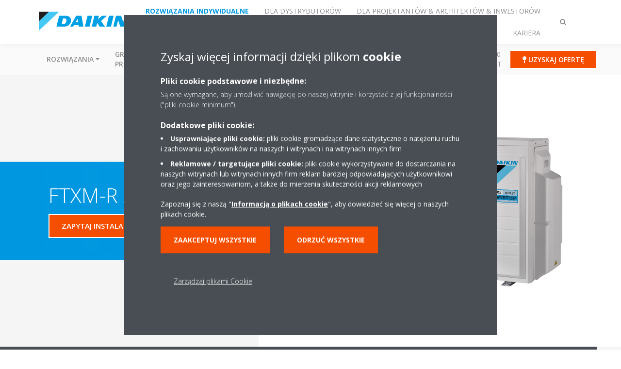

--- FILE ---
content_type: text/html;charset=utf-8
request_url: https://www.daikin.pl/pl_pl/products/product.html/FTXM-R---3MXM-N7.html
body_size: 170786
content:

<!DOCTYPE html>
<html lang="pl" data-segments="5" data-hide-segment-cta-buttons="false">
    <head>
    <meta charset="UTF-8"/>
    
        <title>FTXM-R / 3MXM-N7 | Daikin</title>
    
    
    
    <meta name="template" content="product-page"/>
    <meta name="viewport" content="width=device-width, initial-scale=1"/>
    

    
    
<script defer="defer" type="text/javascript" src="/.rum/@adobe/helix-rum-js@%5E2/dist/rum-standalone.js"></script>
<link rel="canonical" href="https://www.daikin.pl/pl_pl/products/product.html/FTXM-R---3MXM-N7.html"/>

    

    


    
    
    <link rel="stylesheet" href="/etc.clientlibs/daikin/clientlibs/clientlib-base.lc-8ab604126fd2e4e2227a7c7404671f6d-lc.min.css" type="text/css">



    
    
    <link rel="preload stylesheet" as="style" href="/etc.clientlibs/settings/wcm/designs/amplexor-commons/clientlibs/open-sans-font.lc-379d7b0642748e0de800d841d1bc664f-lc.min.css" type="text/css">



    

    
    



    <link href="https://d1azc1qln24ryf.cloudfront.net/186965/DaikinInternet/style-cf.css" rel="stylesheet" type="text/css"/>


<link rel="apple-touch-icon" sizes="180x180" href="/etc.clientlibs/daikin/clientlibs/clientlib-internet-site/resources/images/app-icon/apple-touch-icon.png"/>
<link rel="icon" type="image/png" sizes="32x32" href="/etc.clientlibs/daikin/clientlibs/clientlib-internet-site/resources/images/app-icon/favicon-32x32.png"/>
<link rel="icon" type="image/png" sizes="16x16" href="/etc.clientlibs/daikin/clientlibs/clientlib-internet-site/resources/images/app-icon/favicon-16x16.png"/>
<link rel="manifest" href="/etc.clientlibs/daikin/clientlibs/clientlib-internet-site/resources/images/app-icon/site.webmanifest"/>
<link rel="mask-icon" href="/etc.clientlibs/daikin/clientlibs/clientlib-internet-site/resources/images/app-icon/safari-pinned-tab.svg" color="#0097e0"/>
<link rel="shortcut icon" href="/etc.clientlibs/daikin/clientlibs/clientlib-internet-site/resources/images/app-icon/favicon.ico"/>
<meta name="msapplication-TileColor" content="#2d89ef"/>
<meta name="msapplication-config" content="/etc.clientlibs/daikin/clientlibs/clientlib-internet-site/resources/images/app-icon/browserconfig.xml"/>
<meta name="theme-color" content="#ffffff"/>


    <meta name="title" content="FTXM-R / 3MXM-N7 | Daikin"/>
    <meta name="description" content="FTXM-R / 3MXM-N7"/>
    <meta name="og:title" content="FTXM-R / 3MXM-N7 | Daikin"/>
    
    <meta property="og:url" content="https://www.daikin.pl/pl_pl/products/product.html/FTXM-R---3MXM-N7.html"/>
    <meta property="og:locale" content="pl"/>
    <meta property="og:type" content="website"/>
    <meta property="og:image" content="https://my.daikin.eu/content/dam/MDM/Pictures/Split/OutdoorUnits/Packshots/3MXM40-52N7.tif/_jcr_content/renditions/cq5dam.web.1280.1280.jpeg"/>



    <style>
        .async-hide {
            opacity: 0 !important;
        }
    </style>
    <script>
        ;(function (a, s, y, n, c, h, i, d, e) {
            s.className += " " + y
            h.end = i = function () {
                s.className = s.className.replace(RegExp(" ?" + y), "")
            }
            ;(a[n] = a[n] || []).hide = h
            setTimeout(function () {
                i()
                h.end = null
            }, c)
        })(window, document.documentElement, "async-hide", "dataLayer", 2000, {
            'GTM\u002DNVSRQQW': true,
        })
    </script>
    <script>
        ;(function (w, d, s, l, i) {
            w[l] = w[l] || []
            w[l].push({ "gtm.start": new Date().getTime(), event: "gtm.js" })
            var f = d.getElementsByTagName(s)[0],
                j = d.createElement(s),
                dl = l != "dataLayer" ? "&l=" + l : ""
            j.async = true
            j.src = "//www.googletagmanager.com/gtm.js?id=" + i + dl
            f.parentNode.insertBefore(j, f)
        })(window, document, "script", "dataLayer", 'GTM\u002DNVSRQQW')
    </script>








    
    
    
    <link rel="preload stylesheet" as="style" href="/etc.clientlibs/daikin/clientlibs/clientlibs-webpack-global.lc-256c7c3607a41444b37f335ce21a1aff-lc.min.css" type="text/css">



    
    
    <link rel="preload stylesheet" as="style" href="/etc.clientlibs/daikin/clientlibs/clientlibs-webpack-common.lc-a0edc3c638e28d2fa3c636a52c14c00c-lc.min.css" type="text/css">




    
    
    
    <script defer src="/etc.clientlibs/daikin/clientlibs/clientlibs-webpack-runtime.lc-e62f382b0d3ee4286b774d934a04a964-lc.min.js"></script>



    
    
    <script defer src="/etc.clientlibs/daikin/clientlibs/clientlibs-webpack-vendor.lc-8bf807181b1108f238cd8c20166735fa-lc.min.js"></script>



    
    
    <script defer src="/etc.clientlibs/daikin/clientlibs/clientlibs-webpack-global.lc-a7d0df5422228dd11e8e6e3786913240-lc.min.js"></script>



    
    
    <script defer src="/etc.clientlibs/daikin/clientlibs/clientlibs-webpack-common.lc-322306857aad9e287246fe7b834e8ed1-lc.min.js"></script>




    
    
    
    <link rel="preload stylesheet" as="style" href="/etc.clientlibs/daikin/clientlibs/clientlibs-webpack-internet.lc-aead01297d5ca193250d5668b339f18d-lc.min.css" type="text/css">
<script defer src="/etc.clientlibs/daikin/clientlibs/clientlibs-webpack-internet.lc-845096b53a4c2f8bfd5d9f93e4e70270-lc.min.js"></script>




    
    



    
    
    

    

    
    
<script src="/etc.clientlibs/daikin/clientlibs/clientlib-internet-dependencies.lc-8d3c207f8229668331096a25ff67153a-lc.min.js"></script>



    
    
<link rel="stylesheet" href="/etc.clientlibs/daikin/clientlibs/clientlib-internet-dependencies.lc-d41d8cd98f00b204e9800998ecf8427e-lc.min.css" type="text/css">
<link rel="stylesheet" href="/etc.clientlibs/daikin/clientlibs/clientlib-internet-site.lc-7a92d7be1fa4bcb5b05dd0025c45e7e7-lc.min.css" type="text/css">



    

    
    <meta name="store-config" content="{&#34;storeView&#34;:&#34;products-pl_pl&#34;,&#34;graphqlEndpoint&#34;:&#34;/api/graphql&#34;,&#34;graphqlMethod&#34;:&#34;GET&#34;,&#34;headers&#34;:{&#34;Store&#34;:&#34;products-pl_pl&#34;},&#34;locale&#34;:&#34;pl-pl&#34;,&#34;enableClientSidePriceLoading&#34;:false,&#34;storeRootUrl&#34;:&#34;/pl_pl.html&#34;}">
    
</head>
    <body class="productpage page basicpage" id="page-e685381d35" data-store-view="products-pl_pl" data-store-root-url="/pl_pl.html" data-graphql-endpoint="/api/graphql" data-graphql-method="GET" data-http-headers="{Store=[Ljava.lang.String;@957a98b}">
        
        
        
            <noscript>
    <iframe src="//www.googletagmanager.com/ns.html?id=GTM-NVSRQQW" height="0" width="0" style="display: none; visibility: hidden"></iframe>
</noscript>

            

<div class="cmp-page__skiptomaincontent">
    <a class="cmp-page__skiptomaincontent-link" href="#main-content">Skip to main content</a>
</div>

    
<link rel="stylesheet" href="/etc.clientlibs/core/wcm/components/page/v2/page/clientlibs/site/skiptomaincontent.lc-696ce9a06faa733b225ffb8c05f16db9-lc.min.css" type="text/css">




            



            
<div class="container-aem">

    
    
    
    <div id="container-8b7fd40521" class="cmp-container">
        
        <div class="navigation"><div class="navigation-bar js-navigation-bar">
    <div class="navigation-bar__content container js-navbar-content">
    <button type="button" class="navigation-bar__button navigation-bar__button--mobile-menu hidden--from-desktop" aria-expanded="false">
        <span class="sr-only">Przełącz nawigację</span>
        <svg viewBox="0 0 80 80" focusable="false" aria-hidden="true" class="svg-icon svg-icon--close">
            <path d="M73.77,40c0,1.85-1.5,3.35-3.35,3.35H9.57c-0.89,0-1.75-0.36-2.38-0.98C6.57,41.74,6.22,40.9,6.22,40 c0-1.85,1.5-3.35,3.35-3.35h60.85C72.27,36.65,73.77,38.15,73.77,40z M9.57,23.35h60.85c1.85,0,3.35-1.5,3.35-3.35 s-1.5-3.35-3.35-3.35H9.57c-1.85,0-3.35,1.5-3.35,3.35c0,0.9,0.35,1.74,0.97,2.37C7.82,22.99,8.68,23.35,9.57,23.35z M70.42,56.65 H9.57c-1.85,0-3.35,1.5-3.35,3.35c0,0.9,0.35,1.74,0.97,2.37c0.62,0.62,1.49,0.98,2.38,0.98h60.85c1.85,0,3.35-1.5,3.35-3.35 S72.27,56.65,70.42,56.65z"></path>
        </svg>
        <svg viewBox="0 0 80 80" focusable="false" aria-hidden="true" class="svg-icon svg-icon--open">
            <path d="M45.09,40l23.99-23.99c1.23-1.23,1.23-3.23,0-4.47c-0.62-0.62-1.42-0.93-2.23-0.93s-1.61,0.31-2.24,0.93 l-24.62,24.6l-24.61-24.6c-0.63-0.62-1.44-0.93-2.24-0.93c-0.81,0-1.61,0.31-2.23,0.93c-1.23,1.23-1.23,3.23,0.01,4.47L34.91,40 L10.92,63.99c-1.24,1.24-1.24,3.24-0.01,4.47c0.62,0.62,1.42,0.93,2.23,0.93c0.8,0,1.61-0.31,2.24-0.93l24.61-24.6l24.62,24.6 c0.63,0.62,1.43,0.93,2.24,0.93s1.61-0.31,2.23-0.93c1.23-1.24,1.23-3.24,0-4.47L45.09,40z"></path>
        </svg>
    </button>
    <div class="navigation-bar__mobile-segment-buttons hidden--from-desktop">
        
            <div data-segment="1">
                
<div class="xf-content-height">
    <div class="container-aem container">

    
    
    
    <div id="container-a1a9a246f2" class="cmp-container">
        
        <div class="cmp cmp-cta has-button--orange"><a id="cta-2704e89cc3" class="cmp-button cta-button" href="/pl_pl/contact/uzyskaj-oferte.html" target="_self">
    
    <span class="cmp-button__icon fa fa-map-pin" aria-hidden="true"></span>

    <span class="cmp-button__text">Uzyskaj ofertę</span>
</a>


    

</div>

        
    </div>

</div>

</div>

            </div>
        
            <div data-segment="2">
                
<div class="xf-content-height">
    <div class="container-aem container">

    
    
    
    <div id="container-a1a9a246f2" class="cmp-container">
        
        <div class="cmp cmp-cta has-button--blue"><a id="cta-4ab35af604" class="cmp-button cta-button" href="https://my.daikin.pl" target="_blank" analytics-id="pl_pl_bportal-login">
    
    <span class="cmp-button__icon fa fa-user" aria-hidden="true"></span>

    <span class="cmp-button__text">My Daikin</span>
</a>


    

</div>

        
    </div>

</div>

</div>

            </div>
        
            <div data-segment="3">
                
<div class="xf-content-height">
    <div class="container-aem container">

    
    
    
    <div id="container-a1a9a246f2" class="cmp-container">
        
        <div class="cmp cmp-cta has-button--blue"><a id="cta-d8920f20e5" class="cmp-button cta-button" href="https://my.daikin.pl" target="_blank" analytics-id="pl_pl_bportal-login">
    
    <span class="cmp-button__icon fa fa-user" aria-hidden="true"></span>

    <span class="cmp-button__text">My DAIKIN</span>
</a>


    

</div>

        
    </div>

</div>

</div>

            </div>
        
            <div data-segment="4">
                
            </div>
        
            <div data-segment="5">
                
<div class="xf-content-height">
    <div class="container-aem container">

    
    
    
    <div id="container-a1a9a246f2" class="cmp-container">
        
        <div class="cmp cmp-cta has-button--orange"><a id="cta-ddb8f1bc46" class="cmp-button cta-button" href="https://careers.daikin.eu/DACE/?locale=pl_PL&utm_source=CorpSite" target="_self">
    
    <span class="cmp-button__icon fa fa-bullhorn" aria-hidden="true"></span>

    <span class="cmp-button__text">NASZE OFERTY PRACY</span>
</a>


    

</div>

        
    </div>

</div>

</div>

            </div>
        
    </div>
    <button type="button" class="navigation-bar__button navigation-bar__button--search js-navbar-search-button" aria-expanded="false">
        <span class="sr-only">Przełącz wyszukiwanie</span>
        <i class="fa fa-search fa-fw"></i>
        <i class="fa fa-times fa-fw"></i>
    </button>
    
        <a class="navigation-bar__brand" href="/pl_pl/klienci.html" data-segment="1">
            <img title="Logo" src="/etc.clientlibs/daikin/clientlibs/clientlib-internet-site/resources/images/logo/daikin-logo.svg" alt="Daikin logo"/>
        </a>
    
        <a class="navigation-bar__brand" href="/pl_pl/installers.html" data-segment="2">
            <img title="Logo" src="/etc.clientlibs/daikin/clientlibs/clientlib-internet-site/resources/images/logo/daikin-logo.svg" alt="Daikin logo"/>
        </a>
    
        <a class="navigation-bar__brand" href="/pl_pl/architects-consultants.html" data-segment="3">
            <img title="Logo" src="/etc.clientlibs/daikin/clientlibs/clientlib-internet-site/resources/images/logo/daikin-logo.svg" alt="Daikin logo"/>
        </a>
    
        <a class="navigation-bar__brand" href="https://daikinpartner.pl/" data-segment="4">
            <img title="Logo" src="/etc.clientlibs/daikin/clientlibs/clientlib-internet-site/resources/images/logo/daikin-logo.svg" alt="Daikin logo"/>
        </a>
    
        <a class="navigation-bar__brand" href="https://careers.daikin.eu/DACE/?locale=pl_PL&utm_source=CorpSite" data-segment="5">
            <img title="Logo" src="/etc.clientlibs/daikin/clientlibs/clientlib-internet-site/resources/images/logo/daikin-logo.svg" alt="Daikin logo"/>
        </a>
    
    <div class="navigation-bar__menu">
        <div class="navigation-bar__mobile-main hidden--from-desktop">
            
    <ul class="navigation__list" data-segment="1" data-close-sibling-dropdown="true">
        
            <li class="dropdown-container">
                <button type="button" class="dropdown__button" aria-expanded="false">
                    <span class="dropdown__button__text">Rozwiązania</span>
                    <span class="dropdown__button__arrow"></span>
                </button>
                <div class="dropdown__content dropdown__content--overlap--desktop">
                    
                    <ul class="navigation__list" data-item-count="4">
                        
                            <li>
                                <a href="/pl_pl/klimatyzacja-ogrzewanie-wentylacja/do-domu.html">Do domu</a>
                            </li>
                        
                            <li>
                                <a href="/pl_pl/klimatyzacja-ogrzewanie-wentylacja/do-sklepu.html">Do sklepu</a>
                            </li>
                        
                            <li>
                                <a href="/pl_pl/klimatyzacja-ogrzewanie-wentylacja/do-hotelu.html">Do hotelu</a>
                            </li>
                        
                            <li>
                                <a href="/pl_pl/klimatyzacja-ogrzewanie-wentylacja/obiekty-biurowe.html">Obiekty biurowe</a>
                            </li>
                        
                    </ul>
                    <a href="/pl_pl/klimatyzacja-ogrzewanie-wentylacja.html" class="subnav-overview-link">Zobacz wszystkie rozwiązania</a>
                </div>
            </li>
        
            <li class="dropdown-container">
                <button type="button" class="dropdown__button" aria-expanded="false">
                    <span class="dropdown__button__text">Grupy produktów</span>
                    <span class="dropdown__button__arrow"></span>
                </button>
                <div class="dropdown__content dropdown__content--overlap--desktop">
                    
                    <ul class="navigation__list" data-item-count="9">
                        
                            <li>
                                <a href="/pl_pl/grupy-produktow/klimatyzacja.html">Klimatyzacja</a>
                            </li>
                        
                            <li>
                                <a href="/pl_pl/obszary-specjalizacji/pompy-ciepla-Daikin-Altherma.html">Pompy ciepła</a>
                            </li>
                        
                            <li>
                                <a href="/pl_pl/grupy-produktow/oczyszczacze-powietrza.html">Oczyszczacze powietrza Daikin</a>
                            </li>
                        
                            <li>
                                <a href="/pl_pl/grupy-produktow/klimatyzacja-komercyjna.html">Sky Air - Klimatyzacja komercyjna</a>
                            </li>
                        
                            <li>
                                <a href="/pl_pl/grupy-produktow/klimatyzacja-ogrzewanie-vrv.html">Systemy VRV</a>
                            </li>
                        
                            <li>
                                <a href="/pl_pl/obszary-specjalizacji/ventilation.html">Wentylacja</a>
                            </li>
                        
                            <li>
                                <a href="/pl_pl/grupy-produktow/agregaty-wody-lodowej.html">Agregaty wody lodowej</a>
                            </li>
                        
                            <li>
                                <a href="/pl_pl/grupy-produktow/komercyjne-rozwiazania-chlodnicze.html">Chłodnictwo</a>
                            </li>
                        
                            <li>
                                <a href="/pl_pl/klimatyzacja-ogrzewanie-wentylacja/rooftop.html">Jednostki dachowe Rooftop</a>
                            </li>
                        
                    </ul>
                    <a href="/pl_pl/grupy-produktow.html" class="subnav-overview-link">Zobacz wszystkie produkty</a>
                </div>
            </li>
        
            <li>
                
                
                    <a href="/pl_pl/products.html">Wyszukiwarka produktów</a>
                    <ul class="navigation__list" data-item-count="0">
                        
                    </ul>
                    
                
            </li>
        
            <li class="dropdown-container">
                <button type="button" class="dropdown__button" aria-expanded="false">
                    <span class="dropdown__button__text">SERWIS</span>
                    <span class="dropdown__button__arrow"></span>
                </button>
                <div class="dropdown__content dropdown__content--overlap--desktop">
                    
                    <ul class="navigation__list" data-item-count="3">
                        
                            <li>
                                <a href="/pl_pl/serwis/gwarancja.html">Gwarancje </a>
                            </li>
                        
                            <li>
                                <a href="/pl_pl/serwis/fabryczny-serwis-pomp-ciepla.html">Fabryczny Serwis Pomp Ciepła</a>
                            </li>
                        
                            <li>
                                <a href="/pl_pl/stand-by-me.html">Stand By Me</a>
                            </li>
                        
                    </ul>
                    <a href="/pl_pl/serwis.html" class="subnav-overview-link">Zobacz pełną ofertę serwisu</a>
                </div>
            </li>
        
            <li>
                
                
                    <a href="/pl_pl/contact.html">Kontakt</a>
                    <ul class="navigation__list" data-item-count="0">
                        
                    </ul>
                    
                
            </li>
        
            <li>
                
                
                    <a href="/pl_pl/literature.html">Katalogi</a>
                    <ul class="navigation__list" data-item-count="0">
                        
                    </ul>
                    
                
            </li>
        
            <li>
                
                
                    <a href="/pl_pl/Porady-Daikin.html">Blog</a>
                    <ul class="navigation__list" data-item-count="0">
                        
                    </ul>
                    
                
            </li>
        
            <li>
                
                
                    <a href="/pl_pl/aktualnosci.html">Aktualności</a>
                    <ul class="navigation__list" data-item-count="0">
                        
                    </ul>
                    
                
            </li>
        
            <li>
                
                
                    <a href="/pl_pl/o-nas/100-years-daikin.html">100 Lat</a>
                    <ul class="navigation__list" data-item-count="0">
                        
                    </ul>
                    
                
            </li>
        
    </ul>
    <div class="navigation__cta" data-segment="1">
        
<div class="xf-content-height">
    <div class="container-aem container">

    
    
    
    <div id="container-a1a9a246f2" class="cmp-container">
        
        <div class="cmp cmp-cta has-button--orange"><a id="cta-2704e89cc3" class="cmp-button cta-button" href="/pl_pl/contact/uzyskaj-oferte.html" target="_self">
    
    <span class="cmp-button__icon fa fa-map-pin" aria-hidden="true"></span>

    <span class="cmp-button__text">Uzyskaj ofertę</span>
</a>


    

</div>

        
    </div>

</div>

</div>

    </div>

    <ul class="navigation__list" data-segment="2" data-close-sibling-dropdown="true">
        
            <li class="dropdown-container">
                <button type="button" class="dropdown__button" aria-expanded="false">
                    <span class="dropdown__button__text">Rozwiązania</span>
                    <span class="dropdown__button__arrow"></span>
                </button>
                <div class="dropdown__content dropdown__content--overlap--desktop">
                    
                    <ul class="navigation__list" data-item-count="5">
                        
                            <li>
                                <a href="/pl_pl/klimatyzacja-ogrzewanie-wentylacja/do-domu.html">Do domu</a>
                            </li>
                        
                            <li>
                                <a href="/pl_pl/klimatyzacja-ogrzewanie-wentylacja/do-sklepu.html">Do sklepu</a>
                            </li>
                        
                            <li>
                                <a href="/pl_pl/klimatyzacja-ogrzewanie-wentylacja/do-hotelu.html">Do hotelu</a>
                            </li>
                        
                            <li>
                                <a href="/pl_pl/klimatyzacja-ogrzewanie-wentylacja/obiekty-biurowe.html">Obiekty biurowe</a>
                            </li>
                        
                            <li>
                                <a href="/pl_pl/klimatyzacja-ogrzewanie-wentylacja/muzeum-restauracja-klub-station.html">Obiekty rekreacyjne</a>
                            </li>
                        
                    </ul>
                    <a href="/pl_pl/klimatyzacja-ogrzewanie-wentylacja.html" class="subnav-overview-link">Zobacz wszystkie</a>
                </div>
            </li>
        
            <li class="dropdown-container">
                <button type="button" class="dropdown__button" aria-expanded="false">
                    <span class="dropdown__button__text">Grupy produktów</span>
                    <span class="dropdown__button__arrow"></span>
                </button>
                <div class="dropdown__content dropdown__content--overlap--desktop">
                    
                    <ul class="navigation__list" data-item-count="5">
                        
                            <li>
                                <a href="/pl_pl/grupy-produktow/klimatyzacja-komercyjna.html">Sky Air - Klimatyzacja komercyjna</a>
                            </li>
                        
                            <li>
                                <a href="/pl_pl/grupy-produktow/klimatyzacja-ogrzewanie-vrv.html">Systemy VRV</a>
                            </li>
                        
                            <li>
                                <a href="/pl_pl/grupy-produktow/agregaty-wody-lodowej.html">Agregaty wody lodowej</a>
                            </li>
                        
                            <li>
                                <a href="/pl_pl/grupy-produktow/komercyjne-rozwiazania-chlodnicze.html">Chłodnictwo</a>
                            </li>
                        
                            <li>
                                <a href="/pl_pl/obszary-specjalizacji/ventilation.html">Wentylacja</a>
                            </li>
                        
                    </ul>
                    <a href="/pl_pl/grupy-produktow.html" class="subnav-overview-link">Zobacz wszystkie produkty</a>
                </div>
            </li>
        
            <li>
                
                
                    <a href="https://www.daikin.pl/pl_pl/klienci/services/technical-support.html">Wsparcie techniczne</a>
                    <ul class="navigation__list" data-item-count="0">
                        
                    </ul>
                    
                
            </li>
        
            <li>
                
                
                    <a href="/pl_pl/serwis/fabryczny-serwis-pomp-ciepla.html">Serwis</a>
                    <ul class="navigation__list" data-item-count="0">
                        
                    </ul>
                    
                
            </li>
        
            <li>
                
                
                    <a href="/pl_pl/installers/e-sklepdaikin.html">E-sklep</a>
                    <ul class="navigation__list" data-item-count="0">
                        
                    </ul>
                    
                
            </li>
        
            <li>
                
                
                    <a href="https://www.daikin.pl/pl_pl/klienci/contact.html">Kontakt</a>
                    <ul class="navigation__list" data-item-count="0">
                        
                    </ul>
                    
                
            </li>
        
            <li>
                
                
                    <a href="https://www.daikin.pl/pl_pl/klienci/Katalogi/general-catalogue.html">Katalogi</a>
                    <ul class="navigation__list" data-item-count="0">
                        
                    </ul>
                    
                
            </li>
        
            <li>
                
                
                    <a href="/pl_pl/o-nas/case-studies.html">Referencje</a>
                    <ul class="navigation__list" data-item-count="0">
                        
                    </ul>
                    
                
            </li>
        
            <li>
                
                
                    <a href="/pl_pl/certyfikaty.html">Certyfikaty</a>
                    <ul class="navigation__list" data-item-count="0">
                        
                    </ul>
                    
                
            </li>
        
            <li>
                
                
                    <a href="/pl_pl/serwis/wynajem-chillerow.html">Rental Chillers</a>
                    <ul class="navigation__list" data-item-count="0">
                        
                    </ul>
                    
                
            </li>
        
    </ul>
    <div class="navigation__cta" data-segment="2">
        
<div class="xf-content-height">
    <div class="container-aem container">

    
    
    
    <div id="container-a1a9a246f2" class="cmp-container">
        
        <div class="cmp cmp-cta has-button--blue"><a id="cta-4ab35af604" class="cmp-button cta-button" href="https://my.daikin.pl" target="_blank" analytics-id="pl_pl_bportal-login">
    
    <span class="cmp-button__icon fa fa-user" aria-hidden="true"></span>

    <span class="cmp-button__text">My Daikin</span>
</a>


    

</div>

        
    </div>

</div>

</div>

    </div>

    <ul class="navigation__list" data-segment="3" data-close-sibling-dropdown="true">
        
            <li>
                
                
                    <a href="https://www.daikin.pl/pl_pl/klienci/products-and-advice/needs.html">Rozwiązania</a>
                    <ul class="navigation__list" data-item-count="0">
                        
                    </ul>
                    
                
            </li>
        
            <li>
                
                
                    <a href="/pl_pl/grupy-produktow.html">Produkty</a>
                    <ul class="navigation__list" data-item-count="0">
                        
                    </ul>
                    
                
            </li>
        
            <li>
                
                
                    <a href="https://www.daikin.pl/pl_pl/klienci/services/technical-support.html"></a>
                    <ul class="navigation__list" data-item-count="0">
                        
                    </ul>
                    
                
            </li>
        
            <li>
                
                
                    <a href="https://www.daikin.pl/pl_pl/klienci/Katalogi/general-catalogue.html">Katalog</a>
                    <ul class="navigation__list" data-item-count="0">
                        
                    </ul>
                    
                
            </li>
        
            <li>
                
                
                    <a href="https://www.daikin.pl/pl_pl/klienci/contact.html"></a>
                    <ul class="navigation__list" data-item-count="0">
                        
                    </ul>
                    
                
            </li>
        
            <li>
                
                
                    <a href="/pl_pl/installers/support/get-certifications.html">Uzyskaj certyfikat</a>
                    <ul class="navigation__list" data-item-count="0">
                        
                    </ul>
                    
                
            </li>
        
            <li>
                
                
                    <a href="/pl_pl/o-nas/case-studies.html">Referencje</a>
                    <ul class="navigation__list" data-item-count="0">
                        
                    </ul>
                    
                
            </li>
        
            <li>
                
                
                    <a href="/pl_pl/installers/commercial_partner.html">Zostań partnerem komercyjnym</a>
                    <ul class="navigation__list" data-item-count="0">
                        
                    </ul>
                    
                
            </li>
        
            <li>
                
                
                    <a href="/pl_pl/aktualnosci.html">Notatki prasowe</a>
                    <ul class="navigation__list" data-item-count="0">
                        
                    </ul>
                    
                
            </li>
        
            <li>
                
                
                    <a href="/pl_pl/products.html">Wyszukiwarka produktów</a>
                    <ul class="navigation__list" data-item-count="0">
                        
                    </ul>
                    
                
            </li>
        
    </ul>
    <div class="navigation__cta" data-segment="3">
        
<div class="xf-content-height">
    <div class="container-aem container">

    
    
    
    <div id="container-a1a9a246f2" class="cmp-container">
        
        <div class="cmp cmp-cta has-button--blue"><a id="cta-d8920f20e5" class="cmp-button cta-button" href="https://my.daikin.pl" target="_blank" analytics-id="pl_pl_bportal-login">
    
    <span class="cmp-button__icon fa fa-user" aria-hidden="true"></span>

    <span class="cmp-button__text">My DAIKIN</span>
</a>


    

</div>

        
    </div>

</div>

</div>

    </div>

    <ul class="navigation__list" data-segment="4" data-close-sibling-dropdown="true">
        
            <li>
                
                
                    <a href="/pl_pl/top-employer.html">Daikin jako pracodawca</a>
                    <ul class="navigation__list" data-item-count="0">
                        
                    </ul>
                    
                
            </li>
        
            <li>
                
                
                    <a href="/pl_pl/top-employer/why-daikin.html">Dlaczego Daikin</a>
                    <ul class="navigation__list" data-item-count="0">
                        
                    </ul>
                    
                
            </li>
        
            <li>
                
                
                    <a href="/pl_pl/top-employer/our-people.html">Nasi ludzie</a>
                    <ul class="navigation__list" data-item-count="0">
                        
                    </ul>
                    
                
            </li>
        
            <li>
                
                
                    <a href="/pl_pl/top-employer/your-career.html">Kariera</a>
                    <ul class="navigation__list" data-item-count="0">
                        
                    </ul>
                    
                
            </li>
        
    </ul>
    

    <ul class="navigation__list" data-segment="5" data-close-sibling-dropdown="true">
        
    </ul>
    <div class="navigation__cta" data-segment="5">
        
<div class="xf-content-height">
    <div class="container-aem container">

    
    
    
    <div id="container-a1a9a246f2" class="cmp-container">
        
        <div class="cmp cmp-cta has-button--orange"><a id="cta-ddb8f1bc46" class="cmp-button cta-button" href="https://careers.daikin.eu/DACE/?locale=pl_PL&utm_source=CorpSite" target="_self">
    
    <span class="cmp-button__icon fa fa-bullhorn" aria-hidden="true"></span>

    <span class="cmp-button__text">NASZE OFERTY PRACY</span>
</a>


    

</div>

        
    </div>

</div>

</div>

    </div>

        </div>
        <div class="navigation-bar__segments hidden--below-desktop">
            <ul>
                
                    <li>
                        <a href="/pl_pl/klienci.html" data-open-segment="1" class="segment-link">
                            <span>Rozwiązania indywidualne</span>
                        </a>
                    </li>
                
                    <li>
                        <a href="/pl_pl/installers.html" data-open-segment="2" class="segment-link">
                            <span>Dla dystrybutorów</span>
                        </a>
                    </li>
                
                    <li>
                        <a href="/pl_pl/architects-consultants.html" data-open-segment="3" class="segment-link">
                            <span>Dla projektantów &amp; architektów &amp; inwestorów</span>
                        </a>
                    </li>
                
                    <li>
                        <a href="https://daikinpartner.pl/" data-open-segment="4" class="segment-link">
                            <span>Salony Daikin</span>
                        </a>
                    </li>
                
                    <li>
                        <a href="https://careers.daikin.eu/DACE/?locale=pl_PL&utm_source=CorpSite" data-open-segment="5" class="segment-link">
                            <span>Kariera</span>
                        </a>
                    </li>
                
            </ul>
        </div>
        <div class="navigation-bar__actions" data-close-sibling-dropdown="true">
            <nav class="language-selector dropdown" aria-label="Język">
    
    <div class="dropdown__content dropdown__content--overlap--desktop">
        <ul>
            
        </ul>
    </div>
</nav>

            <div class="navigation-bar__segments--mobile hidden--from-desktop">
                
                    <button type="button" data-segment="1" class="dropdown__button" aria-expanded="false">
                        <span class="dropdown__button__text">Rozwiązania indywidualne</span>
                        <span class="dropdown__button__arrow"></span>
                    </button>
                    <div class="dropdown__content">
                        <ul>
                            
                                <li>
                                    <a href="/pl_pl/klienci.html" data-open-segment="1" class="segment-link">
                                        <span>Rozwiązania indywidualne</span>
                                    </a>
                                </li>
                            
                                <li>
                                    <a href="/pl_pl/installers.html" data-open-segment="2" class="segment-link">
                                        <span>Dla dystrybutorów</span>
                                    </a>
                                </li>
                            
                                <li>
                                    <a href="/pl_pl/architects-consultants.html" data-open-segment="3" class="segment-link">
                                        <span>Dla projektantów &amp; architektów &amp; inwestorów</span>
                                    </a>
                                </li>
                            
                                <li>
                                    <a href="https://daikinpartner.pl/" data-open-segment="4" class="segment-link">
                                        <span>Salony Daikin</span>
                                    </a>
                                </li>
                            
                                <li>
                                    <a href="https://careers.daikin.eu/DACE/?locale=pl_PL&utm_source=CorpSite" data-open-segment="5" class="segment-link">
                                        <span>Kariera</span>
                                    </a>
                                </li>
                            
                        </ul>
                    </div>
                
                    <button type="button" data-segment="2" class="dropdown__button" aria-expanded="false">
                        <span class="dropdown__button__text">Dla dystrybutorów</span>
                        <span class="dropdown__button__arrow"></span>
                    </button>
                    <div class="dropdown__content">
                        <ul>
                            
                                <li>
                                    <a href="/pl_pl/klienci.html" data-open-segment="1" class="segment-link">
                                        <span>Rozwiązania indywidualne</span>
                                    </a>
                                </li>
                            
                                <li>
                                    <a href="/pl_pl/installers.html" data-open-segment="2" class="segment-link">
                                        <span>Dla dystrybutorów</span>
                                    </a>
                                </li>
                            
                                <li>
                                    <a href="/pl_pl/architects-consultants.html" data-open-segment="3" class="segment-link">
                                        <span>Dla projektantów &amp; architektów &amp; inwestorów</span>
                                    </a>
                                </li>
                            
                                <li>
                                    <a href="https://daikinpartner.pl/" data-open-segment="4" class="segment-link">
                                        <span>Salony Daikin</span>
                                    </a>
                                </li>
                            
                                <li>
                                    <a href="https://careers.daikin.eu/DACE/?locale=pl_PL&utm_source=CorpSite" data-open-segment="5" class="segment-link">
                                        <span>Kariera</span>
                                    </a>
                                </li>
                            
                        </ul>
                    </div>
                
                    <button type="button" data-segment="3" class="dropdown__button" aria-expanded="false">
                        <span class="dropdown__button__text">Dla projektantów &amp; architektów &amp; inwestorów</span>
                        <span class="dropdown__button__arrow"></span>
                    </button>
                    <div class="dropdown__content">
                        <ul>
                            
                                <li>
                                    <a href="/pl_pl/klienci.html" data-open-segment="1" class="segment-link">
                                        <span>Rozwiązania indywidualne</span>
                                    </a>
                                </li>
                            
                                <li>
                                    <a href="/pl_pl/installers.html" data-open-segment="2" class="segment-link">
                                        <span>Dla dystrybutorów</span>
                                    </a>
                                </li>
                            
                                <li>
                                    <a href="/pl_pl/architects-consultants.html" data-open-segment="3" class="segment-link">
                                        <span>Dla projektantów &amp; architektów &amp; inwestorów</span>
                                    </a>
                                </li>
                            
                                <li>
                                    <a href="https://daikinpartner.pl/" data-open-segment="4" class="segment-link">
                                        <span>Salony Daikin</span>
                                    </a>
                                </li>
                            
                                <li>
                                    <a href="https://careers.daikin.eu/DACE/?locale=pl_PL&utm_source=CorpSite" data-open-segment="5" class="segment-link">
                                        <span>Kariera</span>
                                    </a>
                                </li>
                            
                        </ul>
                    </div>
                
                    <button type="button" data-segment="4" class="dropdown__button" aria-expanded="false">
                        <span class="dropdown__button__text">Salony Daikin</span>
                        <span class="dropdown__button__arrow"></span>
                    </button>
                    <div class="dropdown__content">
                        <ul>
                            
                                <li>
                                    <a href="/pl_pl/klienci.html" data-open-segment="1" class="segment-link">
                                        <span>Rozwiązania indywidualne</span>
                                    </a>
                                </li>
                            
                                <li>
                                    <a href="/pl_pl/installers.html" data-open-segment="2" class="segment-link">
                                        <span>Dla dystrybutorów</span>
                                    </a>
                                </li>
                            
                                <li>
                                    <a href="/pl_pl/architects-consultants.html" data-open-segment="3" class="segment-link">
                                        <span>Dla projektantów &amp; architektów &amp; inwestorów</span>
                                    </a>
                                </li>
                            
                                <li>
                                    <a href="https://daikinpartner.pl/" data-open-segment="4" class="segment-link">
                                        <span>Salony Daikin</span>
                                    </a>
                                </li>
                            
                                <li>
                                    <a href="https://careers.daikin.eu/DACE/?locale=pl_PL&utm_source=CorpSite" data-open-segment="5" class="segment-link">
                                        <span>Kariera</span>
                                    </a>
                                </li>
                            
                        </ul>
                    </div>
                
                    <button type="button" data-segment="5" class="dropdown__button" aria-expanded="false">
                        <span class="dropdown__button__text">Kariera</span>
                        <span class="dropdown__button__arrow"></span>
                    </button>
                    <div class="dropdown__content">
                        <ul>
                            
                                <li>
                                    <a href="/pl_pl/klienci.html" data-open-segment="1" class="segment-link">
                                        <span>Rozwiązania indywidualne</span>
                                    </a>
                                </li>
                            
                                <li>
                                    <a href="/pl_pl/installers.html" data-open-segment="2" class="segment-link">
                                        <span>Dla dystrybutorów</span>
                                    </a>
                                </li>
                            
                                <li>
                                    <a href="/pl_pl/architects-consultants.html" data-open-segment="3" class="segment-link">
                                        <span>Dla projektantów &amp; architektów &amp; inwestorów</span>
                                    </a>
                                </li>
                            
                                <li>
                                    <a href="https://daikinpartner.pl/" data-open-segment="4" class="segment-link">
                                        <span>Salony Daikin</span>
                                    </a>
                                </li>
                            
                                <li>
                                    <a href="https://careers.daikin.eu/DACE/?locale=pl_PL&utm_source=CorpSite" data-open-segment="5" class="segment-link">
                                        <span>Kariera</span>
                                    </a>
                                </li>
                            
                        </ul>
                    </div>
                
            </div>
            <div class="navigation-bar__actions__search-proxy">
                <button type="button" class="navigation-bar__button navigation-bar__button--search-proxy">
                    <span class="sr-only">Przełącz wyszukiwanie</span>
                    <i class="fa fa-search fa-fw"></i>
                    <i class="fa fa-times fa-fw"></i>
                </button>
            </div>
        </div>
    </div>
</div>

    <div class="navigation-bar__search js-navbar-search" role="search">
    <div class="container">
        <form id="general-search-block-form" class="form form--search" method="get" data-autocomplete-endpoint="/content/internet/internet-pl/pl_PL/search_results" action="/pl_pl/search_results.html">
            <div class="form__group">
                <label for="general-search-block" class="visually-hidden">Wyszukaj</label>
                <input name="q" type="search" class="form__input" placeholder="Wyszukaj" id="general-search-block" autocomplete="off"/>
                <button class="form__submit" type="submit">
                    <i class="fa fa-search"></i>
                    <span class="visually-hidden">Prześlij</span>
                </button>
            </div>
        </form>
    </div>
</div>

    <nav class="navigation-bar__main js-navbar-main hidden--below-desktop" aria-label="Główny">
    <div class="navigation-bar__main__content container">
        
    <ul class="navigation__list" data-segment="1" data-close-sibling-dropdown="true">
        
            <li class="dropdown-container">
                <button type="button" class="dropdown__button" aria-expanded="false">
                    <span class="dropdown__button__text">Rozwiązania</span>
                    <span class="dropdown__button__arrow"></span>
                </button>
                <div class="dropdown__content dropdown__content--overlap--desktop">
                    
                    <ul class="navigation__list" data-item-count="4">
                        
                            <li>
                                <a href="/pl_pl/klimatyzacja-ogrzewanie-wentylacja/do-domu.html">Do domu</a>
                            </li>
                        
                            <li>
                                <a href="/pl_pl/klimatyzacja-ogrzewanie-wentylacja/do-sklepu.html">Do sklepu</a>
                            </li>
                        
                            <li>
                                <a href="/pl_pl/klimatyzacja-ogrzewanie-wentylacja/do-hotelu.html">Do hotelu</a>
                            </li>
                        
                            <li>
                                <a href="/pl_pl/klimatyzacja-ogrzewanie-wentylacja/obiekty-biurowe.html">Obiekty biurowe</a>
                            </li>
                        
                    </ul>
                    <a href="/pl_pl/klimatyzacja-ogrzewanie-wentylacja.html" class="subnav-overview-link">Zobacz wszystkie rozwiązania</a>
                </div>
            </li>
        
            <li class="dropdown-container">
                <button type="button" class="dropdown__button" aria-expanded="false">
                    <span class="dropdown__button__text">Grupy produktów</span>
                    <span class="dropdown__button__arrow"></span>
                </button>
                <div class="dropdown__content dropdown__content--overlap--desktop">
                    
                    <ul class="navigation__list" data-item-count="9">
                        
                            <li>
                                <a href="/pl_pl/grupy-produktow/klimatyzacja.html">Klimatyzacja</a>
                            </li>
                        
                            <li>
                                <a href="/pl_pl/obszary-specjalizacji/pompy-ciepla-Daikin-Altherma.html">Pompy ciepła</a>
                            </li>
                        
                            <li>
                                <a href="/pl_pl/grupy-produktow/oczyszczacze-powietrza.html">Oczyszczacze powietrza Daikin</a>
                            </li>
                        
                            <li>
                                <a href="/pl_pl/grupy-produktow/klimatyzacja-komercyjna.html">Sky Air - Klimatyzacja komercyjna</a>
                            </li>
                        
                            <li>
                                <a href="/pl_pl/grupy-produktow/klimatyzacja-ogrzewanie-vrv.html">Systemy VRV</a>
                            </li>
                        
                            <li>
                                <a href="/pl_pl/obszary-specjalizacji/ventilation.html">Wentylacja</a>
                            </li>
                        
                            <li>
                                <a href="/pl_pl/grupy-produktow/agregaty-wody-lodowej.html">Agregaty wody lodowej</a>
                            </li>
                        
                            <li>
                                <a href="/pl_pl/grupy-produktow/komercyjne-rozwiazania-chlodnicze.html">Chłodnictwo</a>
                            </li>
                        
                            <li>
                                <a href="/pl_pl/klimatyzacja-ogrzewanie-wentylacja/rooftop.html">Jednostki dachowe Rooftop</a>
                            </li>
                        
                    </ul>
                    <a href="/pl_pl/grupy-produktow.html" class="subnav-overview-link">Zobacz wszystkie produkty</a>
                </div>
            </li>
        
            <li>
                
                
                    <a href="/pl_pl/products.html">Wyszukiwarka produktów</a>
                    <ul class="navigation__list" data-item-count="0">
                        
                    </ul>
                    
                
            </li>
        
            <li class="dropdown-container">
                <button type="button" class="dropdown__button" aria-expanded="false">
                    <span class="dropdown__button__text">SERWIS</span>
                    <span class="dropdown__button__arrow"></span>
                </button>
                <div class="dropdown__content dropdown__content--overlap--desktop">
                    
                    <ul class="navigation__list" data-item-count="3">
                        
                            <li>
                                <a href="/pl_pl/serwis/gwarancja.html">Gwarancje </a>
                            </li>
                        
                            <li>
                                <a href="/pl_pl/serwis/fabryczny-serwis-pomp-ciepla.html">Fabryczny Serwis Pomp Ciepła</a>
                            </li>
                        
                            <li>
                                <a href="/pl_pl/stand-by-me.html">Stand By Me</a>
                            </li>
                        
                    </ul>
                    <a href="/pl_pl/serwis.html" class="subnav-overview-link">Zobacz pełną ofertę serwisu</a>
                </div>
            </li>
        
            <li>
                
                
                    <a href="/pl_pl/contact.html">Kontakt</a>
                    <ul class="navigation__list" data-item-count="0">
                        
                    </ul>
                    
                
            </li>
        
            <li>
                
                
                    <a href="/pl_pl/literature.html">Katalogi</a>
                    <ul class="navigation__list" data-item-count="0">
                        
                    </ul>
                    
                
            </li>
        
            <li>
                
                
                    <a href="/pl_pl/Porady-Daikin.html">Blog</a>
                    <ul class="navigation__list" data-item-count="0">
                        
                    </ul>
                    
                
            </li>
        
            <li>
                
                
                    <a href="/pl_pl/aktualnosci.html">Aktualności</a>
                    <ul class="navigation__list" data-item-count="0">
                        
                    </ul>
                    
                
            </li>
        
            <li>
                
                
                    <a href="/pl_pl/o-nas/100-years-daikin.html">100 Lat</a>
                    <ul class="navigation__list" data-item-count="0">
                        
                    </ul>
                    
                
            </li>
        
    </ul>
    <div class="navigation__cta" data-segment="1">
        
<div class="xf-content-height">
    <div class="container-aem container">

    
    
    
    <div id="container-a1a9a246f2" class="cmp-container">
        
        <div class="cmp cmp-cta has-button--orange"><a id="cta-2704e89cc3" class="cmp-button cta-button" href="/pl_pl/contact/uzyskaj-oferte.html" target="_self">
    
    <span class="cmp-button__icon fa fa-map-pin" aria-hidden="true"></span>

    <span class="cmp-button__text">Uzyskaj ofertę</span>
</a>


    

</div>

        
    </div>

</div>

</div>

    </div>

    <ul class="navigation__list" data-segment="2" data-close-sibling-dropdown="true">
        
            <li class="dropdown-container">
                <button type="button" class="dropdown__button" aria-expanded="false">
                    <span class="dropdown__button__text">Rozwiązania</span>
                    <span class="dropdown__button__arrow"></span>
                </button>
                <div class="dropdown__content dropdown__content--overlap--desktop">
                    
                    <ul class="navigation__list" data-item-count="5">
                        
                            <li>
                                <a href="/pl_pl/klimatyzacja-ogrzewanie-wentylacja/do-domu.html">Do domu</a>
                            </li>
                        
                            <li>
                                <a href="/pl_pl/klimatyzacja-ogrzewanie-wentylacja/do-sklepu.html">Do sklepu</a>
                            </li>
                        
                            <li>
                                <a href="/pl_pl/klimatyzacja-ogrzewanie-wentylacja/do-hotelu.html">Do hotelu</a>
                            </li>
                        
                            <li>
                                <a href="/pl_pl/klimatyzacja-ogrzewanie-wentylacja/obiekty-biurowe.html">Obiekty biurowe</a>
                            </li>
                        
                            <li>
                                <a href="/pl_pl/klimatyzacja-ogrzewanie-wentylacja/muzeum-restauracja-klub-station.html">Obiekty rekreacyjne</a>
                            </li>
                        
                    </ul>
                    <a href="/pl_pl/klimatyzacja-ogrzewanie-wentylacja.html" class="subnav-overview-link">Zobacz wszystkie</a>
                </div>
            </li>
        
            <li class="dropdown-container">
                <button type="button" class="dropdown__button" aria-expanded="false">
                    <span class="dropdown__button__text">Grupy produktów</span>
                    <span class="dropdown__button__arrow"></span>
                </button>
                <div class="dropdown__content dropdown__content--overlap--desktop">
                    
                    <ul class="navigation__list" data-item-count="5">
                        
                            <li>
                                <a href="/pl_pl/grupy-produktow/klimatyzacja-komercyjna.html">Sky Air - Klimatyzacja komercyjna</a>
                            </li>
                        
                            <li>
                                <a href="/pl_pl/grupy-produktow/klimatyzacja-ogrzewanie-vrv.html">Systemy VRV</a>
                            </li>
                        
                            <li>
                                <a href="/pl_pl/grupy-produktow/agregaty-wody-lodowej.html">Agregaty wody lodowej</a>
                            </li>
                        
                            <li>
                                <a href="/pl_pl/grupy-produktow/komercyjne-rozwiazania-chlodnicze.html">Chłodnictwo</a>
                            </li>
                        
                            <li>
                                <a href="/pl_pl/obszary-specjalizacji/ventilation.html">Wentylacja</a>
                            </li>
                        
                    </ul>
                    <a href="/pl_pl/grupy-produktow.html" class="subnav-overview-link">Zobacz wszystkie produkty</a>
                </div>
            </li>
        
            <li>
                
                
                    <a href="https://www.daikin.pl/pl_pl/klienci/services/technical-support.html">Wsparcie techniczne</a>
                    <ul class="navigation__list" data-item-count="0">
                        
                    </ul>
                    
                
            </li>
        
            <li>
                
                
                    <a href="/pl_pl/serwis/fabryczny-serwis-pomp-ciepla.html">Serwis</a>
                    <ul class="navigation__list" data-item-count="0">
                        
                    </ul>
                    
                
            </li>
        
            <li>
                
                
                    <a href="/pl_pl/installers/e-sklepdaikin.html">E-sklep</a>
                    <ul class="navigation__list" data-item-count="0">
                        
                    </ul>
                    
                
            </li>
        
            <li>
                
                
                    <a href="https://www.daikin.pl/pl_pl/klienci/contact.html">Kontakt</a>
                    <ul class="navigation__list" data-item-count="0">
                        
                    </ul>
                    
                
            </li>
        
            <li>
                
                
                    <a href="https://www.daikin.pl/pl_pl/klienci/Katalogi/general-catalogue.html">Katalogi</a>
                    <ul class="navigation__list" data-item-count="0">
                        
                    </ul>
                    
                
            </li>
        
            <li>
                
                
                    <a href="/pl_pl/o-nas/case-studies.html">Referencje</a>
                    <ul class="navigation__list" data-item-count="0">
                        
                    </ul>
                    
                
            </li>
        
            <li>
                
                
                    <a href="/pl_pl/certyfikaty.html">Certyfikaty</a>
                    <ul class="navigation__list" data-item-count="0">
                        
                    </ul>
                    
                
            </li>
        
            <li>
                
                
                    <a href="/pl_pl/serwis/wynajem-chillerow.html">Rental Chillers</a>
                    <ul class="navigation__list" data-item-count="0">
                        
                    </ul>
                    
                
            </li>
        
    </ul>
    <div class="navigation__cta" data-segment="2">
        
<div class="xf-content-height">
    <div class="container-aem container">

    
    
    
    <div id="container-a1a9a246f2" class="cmp-container">
        
        <div class="cmp cmp-cta has-button--blue"><a id="cta-4ab35af604" class="cmp-button cta-button" href="https://my.daikin.pl" target="_blank" analytics-id="pl_pl_bportal-login">
    
    <span class="cmp-button__icon fa fa-user" aria-hidden="true"></span>

    <span class="cmp-button__text">My Daikin</span>
</a>


    

</div>

        
    </div>

</div>

</div>

    </div>

    <ul class="navigation__list" data-segment="3" data-close-sibling-dropdown="true">
        
            <li>
                
                
                    <a href="https://www.daikin.pl/pl_pl/klienci/products-and-advice/needs.html">Rozwiązania</a>
                    <ul class="navigation__list" data-item-count="0">
                        
                    </ul>
                    
                
            </li>
        
            <li>
                
                
                    <a href="/pl_pl/grupy-produktow.html">Produkty</a>
                    <ul class="navigation__list" data-item-count="0">
                        
                    </ul>
                    
                
            </li>
        
            <li>
                
                
                    <a href="https://www.daikin.pl/pl_pl/klienci/services/technical-support.html"></a>
                    <ul class="navigation__list" data-item-count="0">
                        
                    </ul>
                    
                
            </li>
        
            <li>
                
                
                    <a href="https://www.daikin.pl/pl_pl/klienci/Katalogi/general-catalogue.html">Katalog</a>
                    <ul class="navigation__list" data-item-count="0">
                        
                    </ul>
                    
                
            </li>
        
            <li>
                
                
                    <a href="https://www.daikin.pl/pl_pl/klienci/contact.html"></a>
                    <ul class="navigation__list" data-item-count="0">
                        
                    </ul>
                    
                
            </li>
        
            <li>
                
                
                    <a href="/pl_pl/installers/support/get-certifications.html">Uzyskaj certyfikat</a>
                    <ul class="navigation__list" data-item-count="0">
                        
                    </ul>
                    
                
            </li>
        
            <li>
                
                
                    <a href="/pl_pl/o-nas/case-studies.html">Referencje</a>
                    <ul class="navigation__list" data-item-count="0">
                        
                    </ul>
                    
                
            </li>
        
            <li>
                
                
                    <a href="/pl_pl/installers/commercial_partner.html">Zostań partnerem komercyjnym</a>
                    <ul class="navigation__list" data-item-count="0">
                        
                    </ul>
                    
                
            </li>
        
            <li>
                
                
                    <a href="/pl_pl/aktualnosci.html">Notatki prasowe</a>
                    <ul class="navigation__list" data-item-count="0">
                        
                    </ul>
                    
                
            </li>
        
            <li>
                
                
                    <a href="/pl_pl/products.html">Wyszukiwarka produktów</a>
                    <ul class="navigation__list" data-item-count="0">
                        
                    </ul>
                    
                
            </li>
        
    </ul>
    <div class="navigation__cta" data-segment="3">
        
<div class="xf-content-height">
    <div class="container-aem container">

    
    
    
    <div id="container-a1a9a246f2" class="cmp-container">
        
        <div class="cmp cmp-cta has-button--blue"><a id="cta-d8920f20e5" class="cmp-button cta-button" href="https://my.daikin.pl" target="_blank" analytics-id="pl_pl_bportal-login">
    
    <span class="cmp-button__icon fa fa-user" aria-hidden="true"></span>

    <span class="cmp-button__text">My DAIKIN</span>
</a>


    

</div>

        
    </div>

</div>

</div>

    </div>

    <ul class="navigation__list" data-segment="4" data-close-sibling-dropdown="true">
        
            <li>
                
                
                    <a href="/pl_pl/top-employer.html">Daikin jako pracodawca</a>
                    <ul class="navigation__list" data-item-count="0">
                        
                    </ul>
                    
                
            </li>
        
            <li>
                
                
                    <a href="/pl_pl/top-employer/why-daikin.html">Dlaczego Daikin</a>
                    <ul class="navigation__list" data-item-count="0">
                        
                    </ul>
                    
                
            </li>
        
            <li>
                
                
                    <a href="/pl_pl/top-employer/our-people.html">Nasi ludzie</a>
                    <ul class="navigation__list" data-item-count="0">
                        
                    </ul>
                    
                
            </li>
        
            <li>
                
                
                    <a href="/pl_pl/top-employer/your-career.html">Kariera</a>
                    <ul class="navigation__list" data-item-count="0">
                        
                    </ul>
                    
                
            </li>
        
    </ul>
    

    <ul class="navigation__list" data-segment="5" data-close-sibling-dropdown="true">
        
    </ul>
    <div class="navigation__cta" data-segment="5">
        
<div class="xf-content-height">
    <div class="container-aem container">

    
    
    
    <div id="container-a1a9a246f2" class="cmp-container">
        
        <div class="cmp cmp-cta has-button--orange"><a id="cta-ddb8f1bc46" class="cmp-button cta-button" href="https://careers.daikin.eu/DACE/?locale=pl_PL&utm_source=CorpSite" target="_self">
    
    <span class="cmp-button__icon fa fa-bullhorn" aria-hidden="true"></span>

    <span class="cmp-button__text">NASZE OFERTY PRACY</span>
</a>


    

</div>

        
    </div>

</div>

</div>

    </div>

    </div>
</nav>

</div>
</div>
<main class="container-aem">

    
    
    
    <div id="main-content" class="cmp-container">
        
        <div class="product-header">





<div class="product-header__container product-header__container--has-image js-product-header">
    <div class="container">
        <div class="product-header__container-row row">
            <div class="product-header__content-container col-md-7">
                <div class="product-header__content">
                    <div class="image-and-text teaser">
                        <div class="cmp-teaser">
                            <div class="cmp-teaser__content">
                                
                                <h1 class="cmp-teaser__title">
                                    
                                    
                                    FTXM-R / 3MXM-N7
                                </h1>
                                
                                    
                                
                                
    <div class="product-header__ctas">
        
    <div class="cta-wrapper">
        <div class="cmp cmp-cta has-button--quaternary">
            <a id="header-bde237147b" class="cmp-button cta-button" href="/pl_pl/contact/zapytaj-o-instalatora.html" target="_self">
                <span class="cmp-button__text">Zapytaj instalatora</span>
            </a>
            
        </div>
    </div>

        
    

    </div>

                            </div>
                        </div>
                    </div>
                </div>
            </div>
            <div class="product-header__container-image col-md-5">
                <img class="lazyload col-md-12" alt="FTXM-R / 3MXM-N7" data-src="/content/dam/MDM/Pictures/Split/OutdoorUnits/Packshots/3MXM40-52N7.tif/jcr:content/renditions/cq5dam.web.1280.1280.jpeg"/>
                <div class="product-header__image-background hidden--from-tablet"></div>
            </div>
            <div class="product-header__image-background col-md-7 hidden--below-tablet"></div>
        </div>
    </div>
</div>
</div>
<div class="container-aem">

    
    
    
    <div id="content" class="cmp-container">
        
        <div class="share-block share-block--product js-share-block js-product-share"><span class="js-social-sticky-point sticky-point"></span>
<div class="cmp-share">
    <a href="mailto:?subject&#61;FTXM-R---3MXM-N7 | Daikin&amp;body&#61;%2Fpl_pl%2Fproducts%2Fproduct.html%2FFTXM-R---3MXM-N7.html" target="_blank" class="cmp-share__link cmp-share__link--email" analytics-id="pl_pl_knowledge-center-email-sharing">
        <i class="fa fa-fw fa-share in"></i>
        <i class="fa fa-fw fa-share out"></i>
    </a>
    <a href="https://www.facebook.com/sharer.php?u=%2Fpl_pl%2Fproducts%2Fproduct.html%2FFTXM-R---3MXM-N7.html" target="_blank" class="cmp-share__link cmp-share__link--facebook" analytics-id="pl_pl_knowledge-center-facebook-sharing">
        <i class="fa fa-fw fa-facebook in"></i>
        <i class="fa fa-fw fa-facebook out"></i>
    </a>
    <a href="https://twitter.com/intent/tweet?url=%2Fpl_pl%2Fproducts%2Fproduct.html%2FFTXM-R---3MXM-N7.html" target="_blank" class="cmp-share__link cmp-share__link--twitter" analytics-id="pl_pl_knowledge-center-twitter-sharing">
        <i class="fa fa-fw fa-twitter in"></i>
        <i class="fa fa-fw fa-twitter out"></i>
    </a>
    <a href="https://www.linkedin.com/shareArticle?mini=true&url=%2Fpl_pl%2Fproducts%2Fproduct.html%2FFTXM-R---3MXM-N7.html" target="_blank" class="cmp-share__link cmp-share__link--linkedin" analytics-id="pl_pl_knowledge-center-linkedin-sharing">
        <i class="fa fa-fw fa-linkedin in"></i>
        <i class="fa fa-fw fa-linkedin out"></i>
    </a>
</div>
</div>
<div class="product-features"><div class="product-features__container background--gray-dark js-product-features">
    <div class="container">
        <div class="row">
            <div class="col-12 col-lg-7 offset-lg-1">
                <h2 class="product-features__title">Cechy produktu</h2>
                <div class="product-features__content">
                    <ul>
                        <li>Wartości efektywności sezonowej do A&#43;&#43;&#43; w trybie chłodzenia i grzania dzięki zaawansowanej technologii i wbudowanej inteligencji.</li>
                    
                        <li>Wartości efektywności sezonowej do A&#43;&#43;&#43; w trybie chłodzenia oraz A&#43;&#43; w trybie ogrzewania dzięki zaawansowanej technologii i wbudowanej inteligencji.</li>
                    
                        <li>Do 1 jednostki zewnętrznej Multi można podłączyć do 3 jednostek wewnętrznych; Wszystkie jednostki wewnętrzne są sterowalne indywidualnie i nie muszą być instalowane w tym samym pomieszczeniu lub w tym samym czasie</li>
                    
                        <li>Wspomaganie ogrzewania - szybko nagrzewa dom, kiedy uruchamiasz swój klimatyzator. Ustawiona temperatura jest osiągana szybciej o 14% niż w przypadku zwykłego klimatyzatora (tylko układ pojedynczy)</li>
                    
                        <li>Wybór produktu na czynnik chłodniczy R-32 zapewnia zmniejszenie oddziaływania na środowisko o 68% w porównaniu do czynnika chłodniczego R-410A i bezpośrednio prowadzi do obniżenia zużycia energii dzięki wysokiej efektywności energetycznej</li>
                    
                        <li>Wykorzystując elektrony do wyzwalania reakcji chemicznych z cząsteczkami zawartymi w powietrzu Flash Streamer niszczy alergeny, takie jak pyłki i alergeny grzybowe oraz usuwa uciążliwe zapachy dostarczając lepsze, bardziej czyste powietrze.</li>
                    
                        <li>Filtr ze srebrem usuwający alergeny i oczyszczający powietrze – zatrzymuje alergeny, takie jak pyłki, zapewniając stały dopływ czystego powietrza</li>
                    
                        <li>Różne typy jednostek wewnętrznych można podłączyć do: np. ściany, na rogu kasety podstropowej i jednostki kanałowej</li>
                    
                        <li>Jednostki zewnętrzne są wyposażone w sprężarkę typu swing, przeznaczoną do zmniejszania hałasu i zapewnienia wyższej wydajności energetycznej</li>
                    
                        <li>Sterownik Daikin Residential Controller: steruj klimatem w pomieszczeniach z dowolnego miejsca za pośrednictwem aplikacji, sieci lokalnej lub Internetu.</li>
                    
                        <li>Polecenia głosowe poprzez aplikację Amazon Alexa lub Google Assistant do sterowania głównymi funkcjami, takimi jak wartość nastawy, tryb pracy, prędkość wentylatora itd.</li>
                    
                        <li>Cicha praca: ciśnienie akustyczne obniżone do poziomu  19 dBA</li>
                    
                        <li>Nawiew przestrzenny 3D łączy automatyczny ruch w kierunku pionowym i poziomym, dzięki czemu strumień chłodnego/ciepłego powietrza dociera do rogów nawet w dużych pomieszczeniach.</li>
                    
                        <li>2-obszarowy czujnik wykrywania ruchu:  powietrze jest kierowane do strefy innej niż ta w której w danym momencie znajduje się człowiek;  jeżeli w pomieszczeniu nie zostanie wykryta żadna osoba urządzenie automatycznie przełączy się do trybu energooszczędnego. (obszar o większej objętości)</li>
                    </ul>
                </div>
            </div>
            <div class="col-12 col-lg-3">
                <div class="product-related__container background--white js-product-related">
    <div class="product-related__content product-related__content--short js-product-related-modal-content">
        <h3 class="product-related__title heading4">Ta jednostka może być używana w połączeniu z następujacymi jednostkami</h3>
        <ul>
            <li>
                <a href="https://www.daikin.pl/pl_pl/products/product.html/3MXM-N7.html">3MXM-N7</a>
            </li>
        
            <li>
                <a href="https://www.daikin.pl/pl_pl/products/product.html/FTXM-R.html">FTXM-R</a>
            </li>
        </ul>
    </div>
    
</div>

            </div>
        </div>
    </div>
</div>
</div>
<div class="product-benefits"><div class="product-benefits__container container js-product-benefits">
    <div class="row">
        <div class="col-md-10 offset-md-1">
            <h3>Korzyści</h3>

            <ul class="product-benefits__items product-benefits__items--hide-extra row js-product-benefits-items">
                <li class="product-benefits__item col-md-6">
                    <div class="product-benefits__item__image">
                        <img class="image--responsive lazyload" alt="Inwerter" title="Inwerter" data-src="/content/dam/MDM/Pictograms/inverter_picto_draft.tif/jcr:content/renditions/cq5dam.thumbnail.319.319.png"/>
                    </div>
                    <div class="product-benefits__item__content">
                        <h4>
                            Inwerter
                            <i></i>
                        </h4>
                        <p>Sprężarki inwerterowe w sposób nieprzerwany regulują prędkość sprężarki dostosowując ją do aktualnych potrzeb.  Rzadsze, energochłonne cykle załączania i zatrzymywania zmniejszają zużycie energii (do 30%) i zapewniają bardziej stabilną temperaturę.</p>
                    </div>
                </li>

                
            
                <li class="product-benefits__item col-md-6">
                    <div class="product-benefits__item__image">
                        <img class="image--responsive lazyload" alt="Filtr ze srebrem usuwa alergeny i oczyszcza powietrze" title="Filtr ze srebrem usuwa alergeny i oczyszcza powietrze" data-src="/content/dam/MDM/Pictograms/Silver filter.tif/jcr:content/renditions/cq5dam.thumbnail.319.319.png"/>
                    </div>
                    <div class="product-benefits__item__content">
                        <h4>
                            Filtr ze srebrem usuwa alergeny i oczyszcza powietrze
                            <i></i>
                        </h4>
                        <p>Usuwa alergeny, takie jak pyłki, zapewniając stały nawiew czystego powietrza</p>
                    </div>
                </li>

                
            
                <li class="product-benefits__item col-md-6">
                    <div class="product-benefits__item__image">
                        <img class="image--responsive lazyload" alt="Praktycznie niesłyszalny" title="Praktycznie niesłyszalny" data-src="/content/dam/MDM/Pictograms/impossible to hear.tif/jcr:content/renditions/cq5dam.thumbnail.319.319.png"/>
                    </div>
                    <div class="product-benefits__item__content">
                        <h4>
                            Praktycznie niesłyszalny
                            <i></i>
                        </h4>
                        <p>Praktycznie nieuchwytny dla ucha: urządzenie pracuje tak cicho, że prawie zapominasz o jego obecności.</p>
                    </div>
                </li>

                
            
                <li class="product-benefits__item col-md-6">
                    <div class="product-benefits__item__image">
                        <img class="image--responsive lazyload" alt="System &#39;Multi&#39;" title="System &#39;Multi&#39;" data-src="/content/dam/MDM/Pictograms/multi model.tif/jcr:content/renditions/cq5dam.thumbnail.319.319.png"/>
                    </div>
                    <div class="product-benefits__item__content">
                        <h4>
                            System &#39;Multi&#39;
                            <i></i>
                        </h4>
                        <p>Do jednej jednostki zewnętrznej można podłączyć do 5 jednostek wewnętrznych o różnej mocy. Każda jednostka wewnętrzna obsługiwana jest osobno w ramach tego samego trybu grzania i chłodzenia.</p>
                    </div>
                </li>

                
            
                <li class="product-benefits__item col-md-6">
                    <div class="product-benefits__item__image">
                        <img class="image--responsive lazyload" alt="Wspomaganie ogrzewania" title="Wspomaganie ogrzewania" data-src="/content/dam/MDM/Pictograms/Heat_Boost.tif/jcr:content/renditions/cq5dam.thumbnail.319.319.png"/>
                    </div>
                    <div class="product-benefits__item__content">
                        <h4>
                            Wspomaganie ogrzewania
                            <i></i>
                        </h4>
                        <p>Szybko nagrzewa Twój dom, kiedy uruchamiasz swój klimatyzator. Nastawa temperatury jest osiągana szybciej o 14% niż w przypadku zwykłego klimatyzatora (tylko układ pojedynczy)</p>
                    </div>
                </li>

                
            
                <li class="product-benefits__item col-md-6">
                    <div class="product-benefits__item__image">
                        <img class="image--responsive lazyload" alt="Aplikacja Onecta" title="Aplikacja Onecta" data-src="/content/dam/MDM/Pictograms/Daikin Residential Controller.tif/jcr:content/renditions/cq5dam.thumbnail.319.319.png"/>
                    </div>
                    <div class="product-benefits__item__content">
                        <h4>
                            Aplikacja Onecta
                            <i></i>
                        </h4>
                        <p>Sterowanie klimatem wewnętrznym z dowolnego miejsca poprzez smartfon lub tablet.</p>
                    </div>
                </li>

                
            
                

                <li class="product-benefits__item product-benefits__item--extra col-md-6">
                    <div class="product-benefits__item__image">
                        <img class="image--responsive lazyload" alt="Tryb ekonomiczny" title="Tryb ekonomiczny" data-src="/content/dam/MDM/Pictograms/econo mode.tif/jcr:content/renditions/cq5dam.thumbnail.319.319.png"/>
                    </div>
                    <div class="product-benefits__item__content">
                        <h4>
                            Tryb ekonomiczny
                            <i></i>
                        </h4>
                        <p>Zmniejsza zużycie energii, dzięki czemu można korzystać z innych urządzeń o dużym poborze mocy elektrycznej. Ta funkcja zapewnia również oszczędzanie energii.</p>
                    </div>
                </li>
            
                

                <li class="product-benefits__item product-benefits__item--extra col-md-6">
                    <div class="product-benefits__item__image">
                        <img class="image--responsive lazyload" alt="2-obszarowy czujnik wykrywania ruchu" title="2-obszarowy czujnik wykrywania ruchu" data-src="/content/dam/MDM/Pictograms/2 area intelligent eye.tif/jcr:content/renditions/cq5dam.thumbnail.319.319.png"/>
                    </div>
                    <div class="product-benefits__item__content">
                        <h4>
                            2-obszarowy czujnik wykrywania ruchu
                            <i></i>
                        </h4>
                        <p>Powietrze jest kierowane do strefy innej, niż ta w której w danym momencie znajduje się człowiek.  Jeżeli nie zostanie wykryta żadna osoba, urządzenie automatycznie przełączy się na ustawienie energooszczędne.</p>
                    </div>
                </li>
            
                

                <li class="product-benefits__item product-benefits__item--extra col-md-6">
                    <div class="product-benefits__item__image">
                        <img class="image--responsive lazyload" alt="Oszczędzanie energii w trybie bezczynności" title="Oszczędzanie energii w trybie bezczynności" data-src="/content/dam/MDM/Pictograms/energy saving during standby mode.tif/jcr:content/renditions/cq5dam.thumbnail.319.319.png"/>
                    </div>
                    <div class="product-benefits__item__content">
                        <h4>
                            Oszczędzanie energii w trybie bezczynności
                            <i></i>
                        </h4>
                        <p>Zmniejszenie zużycia o około 80 % w trybie bezczynności.</p>
                    </div>
                </li>
            
                

                <li class="product-benefits__item product-benefits__item--extra col-md-6">
                    <div class="product-benefits__item__image">
                        <img class="image--responsive lazyload" alt="Tryb ustawień nocnych" title="Tryb ustawień nocnych" data-src="/content/dam/MDM/Pictograms/night set mode.tif/jcr:content/renditions/cq5dam.thumbnail.319.319.png"/>
                    </div>
                    <div class="product-benefits__item__content">
                        <h4>
                            Tryb ustawień nocnych
                            <i></i>
                        </h4>
                        <p>Oszczędza energię, zapobiegając nadmiernemu wychłodzeniu lub przegrzaniu w nocy.</p>
                    </div>
                </li>
            
                

                <li class="product-benefits__item product-benefits__item--extra col-md-6">
                    <div class="product-benefits__item__image">
                        <img class="image--responsive lazyload" alt="Tylko wentylator" title="Tylko wentylator" data-src="/content/dam/MDM/Pictograms/fan only.tif/jcr:content/renditions/cq5dam.thumbnail.319.319.png"/>
                    </div>
                    <div class="product-benefits__item__content">
                        <h4>
                            Tylko wentylator
                            <i></i>
                        </h4>
                        <p>Klimatyzator może działać jako wentylator, nawiewając powietrze bez chłodzenia lub grzania</p>
                    </div>
                </li>
            
                

                <li class="product-benefits__item product-benefits__item--extra col-md-6">
                    <div class="product-benefits__item__image">
                        <img class="image--responsive lazyload" alt="Tryb komfortowy" title="Tryb komfortowy" data-src="/content/dam/MDM/Pictograms/comfort mode.tif/jcr:content/renditions/cq5dam.thumbnail.319.319.png"/>
                    </div>
                    <div class="product-benefits__item__content">
                        <h4>
                            Tryb komfortowy
                            <i></i>
                        </h4>
                        <p>Gwarancja operacji bez przeciągów. Zimne i gorące powietrze nie jest skierowane bezpośrednio na osoby znajdujące się w pomieszczeniu.</p>
                    </div>
                </li>
            
                

                <li class="product-benefits__item product-benefits__item--extra col-md-6">
                    <div class="product-benefits__item__image">
                        <img class="image--responsive lazyload" alt="Tryb Powerful (praca na pełnej mocy)" title="Tryb Powerful (praca na pełnej mocy)" data-src="/content/dam/MDM/Pictograms/powerful mode.tif/jcr:content/renditions/cq5dam.thumbnail.319.319.png"/>
                    </div>
                    <div class="product-benefits__item__content">
                        <h4>
                            Tryb Powerful (praca na pełnej mocy)
                            <i></i>
                        </h4>
                        <p>Pozwala szybko schłodzić lub ogrzać pomieszczenie,; po wyłączeniu funkcji pracy na pełnej mocy, urządzenie powraca do poprzedniego trybu pracy.</p>
                    </div>
                </li>
            
                

                <li class="product-benefits__item product-benefits__item--extra col-md-6">
                    <div class="product-benefits__item__image">
                        <img class="image--responsive lazyload" alt="Automatyczne przełączenie chłodzenie-grzanie" title="Automatyczne przełączenie chłodzenie-grzanie" data-src="/content/dam/MDM/Pictograms/auto cooling-heating changeover.tif/jcr:content/renditions/cq5dam.thumbnail.319.319.png"/>
                    </div>
                    <div class="product-benefits__item__content">
                        <h4>
                            Automatyczne przełączenie chłodzenie-grzanie
                            <i></i>
                        </h4>
                        <p>Automatyczne wybranie trybu chłodzenia lub grzania w celu osiągnięcia ustawionej temperatury.</p>
                    </div>
                </li>
            
                

                <li class="product-benefits__item product-benefits__item--extra col-md-6">
                    <div class="product-benefits__item__image">
                        <img class="image--responsive lazyload" alt="Cicha praca jednostki wewnętrznej" title="Cicha praca jednostki wewnętrznej" data-src="/content/dam/MDM/Pictograms/indoor unit silent operation.tif/jcr:content/renditions/cq5dam.thumbnail.319.319.png"/>
                    </div>
                    <div class="product-benefits__item__content">
                        <h4>
                            Cicha praca jednostki wewnętrznej
                            <i></i>
                        </h4>
                        <p>Przycisk &#34;Silent&#34; na pilocie zmniejsza głośność pracy jednostki wewnętrznej o 3dB(A)</p>
                    </div>
                </li>
            
                

                <li class="product-benefits__item product-benefits__item--extra col-md-6">
                    <div class="product-benefits__item__image">
                        <img class="image--responsive lazyload" alt="Nawiew przestrzenny 3-D" title="Nawiew przestrzenny 3-D" data-src="/content/dam/MDM/Pictograms/3-D.tif/jcr:content/renditions/cq5dam.thumbnail.319.319.png"/>
                    </div>
                    <div class="product-benefits__item__content">
                        <h4>
                            Nawiew przestrzenny 3-D
                            <i></i>
                        </h4>
                        <p>Łączy automatyczny ruch w kierunku pionowym i poziomym, dzięki czemu strumień chłodnego/ciepłego powietrza dociera do rogów nawet w dużych pomieszczeniach.</p>
                    </div>
                </li>
            
                

                <li class="product-benefits__item product-benefits__item--extra col-md-6">
                    <div class="product-benefits__item__image">
                        <img class="image--responsive lazyload" alt="Automatyczny ruch w kierunku pionowym" title="Automatyczny ruch w kierunku pionowym" data-src="/content/dam/MDM/Pictograms/vertical auto swing.tif/jcr:content/renditions/cq5dam.thumbnail.319.319.png"/>
                    </div>
                    <div class="product-benefits__item__content">
                        <h4>
                            Automatyczny ruch w kierunku pionowym
                            <i></i>
                        </h4>
                        <p>Możliwość wyboru automatycznego ruchu klap nawiewu w pionie, zapewniający skuteczne rozprowadzenie powietrza i temperatury w całym pomieszczeniu.</p>
                    </div>
                </li>
            
                

                <li class="product-benefits__item product-benefits__item--extra col-md-6">
                    <div class="product-benefits__item__image">
                        <img class="image--responsive lazyload" alt="Automatyczny ruch w kierunku poziomym" title="Automatyczny ruch w kierunku poziomym" data-src="/content/dam/MDM/Pictograms/horizontal auto swing.tif/jcr:content/renditions/cq5dam.thumbnail.319.319.png"/>
                    </div>
                    <div class="product-benefits__item__content">
                        <h4>
                            Automatyczny ruch w kierunku poziomym
                            <i></i>
                        </h4>
                        <p>Możliwość wyboru automatycznego poziomego przesuwu żaluzji nawiewu dla zapewnienia równomiernego przepływu powietrza oraz rozkładu temperatury.</p>
                    </div>
                </li>
            
                

                <li class="product-benefits__item product-benefits__item--extra col-md-6">
                    <div class="product-benefits__item__image">
                        <img class="image--responsive lazyload" alt="Automatyczna prędkość wentylatora" title="Automatyczna prędkość wentylatora" data-src="/content/dam/MDM/Pictograms/auto fan speed.tif/jcr:content/renditions/cq5dam.thumbnail.319.319.png"/>
                    </div>
                    <div class="product-benefits__item__content">
                        <h4>
                            Automatyczna prędkość wentylatora
                            <i></i>
                        </h4>
                        <p>Automatyczny wybór prędkości wentylatora w celu osiągnięcia lub utrzymania wybranej temperatury.</p>
                    </div>
                </li>
            
                

                <li class="product-benefits__item product-benefits__item--extra col-md-6">
                    <div class="product-benefits__item__image">
                        <img class="image--responsive lazyload" alt="Regulacja prędkości wentylatora" title="Regulacja prędkości wentylatora" data-src="/content/dam/MDM/Pictograms/fan speed steps.tif/jcr:content/renditions/cq5dam.thumbnail.319.319.png"/>
                    </div>
                    <div class="product-benefits__item__content">
                        <h4>
                            Regulacja prędkości wentylatora
                            <i></i>
                        </h4>
                        <p>Umożliwia wybór dowolnej z kilku prędkości wentylatora.</p>
                    </div>
                </li>
            
                

                <li class="product-benefits__item product-benefits__item--extra col-md-6">
                    <div class="product-benefits__item__image">
                        <img class="image--responsive lazyload" alt="Program osuszania" title="Program osuszania" data-src="/content/dam/MDM/Pictograms/dry programme.tif/jcr:content/renditions/cq5dam.thumbnail.319.319.png"/>
                    </div>
                    <div class="product-benefits__item__content">
                        <h4>
                            Program osuszania
                            <i></i>
                        </h4>
                        <p>Program umożliwiający zmniejszenie poziomu wilgotności powietrza bez wahań temperatury w pomieszczeniu.</p>
                    </div>
                </li>
            
                

                <li class="product-benefits__item product-benefits__item--extra col-md-6">
                    <div class="product-benefits__item__image">
                        <img class="image--responsive lazyload" alt="Jednostka Flash Streamer" title="Jednostka Flash Streamer" data-src="/content/dam/MDM/Pictograms/flash streamer.tif/jcr:content/renditions/cq5dam.thumbnail.319.319.png"/>
                    </div>
                    <div class="product-benefits__item__content">
                        <h4>
                            Jednostka Flash Streamer
                            <i></i>
                        </h4>
                        <p>Wykorzystując elektrony do wyzwalania reakcji chemicznych z cząsteczkami zawartymi w powietrzu Flash Streamer niszczy alergeny, takie jak pyłki i alergeny grzybowe oraz usuwa uciążliwe zapachy dostarczając lepsze, bardziej czyste powietrze.</p>
                    </div>
                </li>
            
                

                <li class="product-benefits__item product-benefits__item--extra col-md-6">
                    <div class="product-benefits__item__image">
                        <img class="image--responsive lazyload" alt="Tytanowo-apatytowy filtr eliminujący zapachy" title="Tytanowo-apatytowy filtr eliminujący zapachy" data-src="/content/dam/MDM/Pictograms/titanium apatite.tif/jcr:content/renditions/cq5dam.thumbnail.319.319.png"/>
                    </div>
                    <div class="product-benefits__item__content">
                        <h4>
                            Tytanowo-apatytowy filtr eliminujący zapachy
                            <i></i>
                        </h4>
                        <p>Rozkłada uciążliwe zapachy, na przykład tytoniu lub zwierząt domowych.</p>
                    </div>
                </li>
            
                

                <li class="product-benefits__item product-benefits__item--extra col-md-6">
                    <div class="product-benefits__item__image">
                        <img class="image--responsive lazyload" alt="Filtr powietrza" title="Filtr powietrza" data-src="/content/dam/MDM/Pictograms/air filter.tif/jcr:content/renditions/cq5dam.thumbnail.319.319.png"/>
                    </div>
                    <div class="product-benefits__item__content">
                        <h4>
                            Filtr powietrza
                            <i></i>
                        </h4>
                        <p>Usuwa unoszące się w powietrzu cząsteczki kurzu, zapewniając stały nawiew czystego powietrza.</p>
                    </div>
                </li>
            
                

                <li class="product-benefits__item product-benefits__item--extra col-md-6">
                    <div class="product-benefits__item__image">
                        <img class="image--responsive lazyload" alt="Timer tygodniowy" title="Timer tygodniowy" data-src="/content/dam/MDM/Pictograms/weekly timer.tif/jcr:content/renditions/cq5dam.thumbnail.319.319.png"/>
                    </div>
                    <div class="product-benefits__item__content">
                        <h4>
                            Timer tygodniowy
                            <i></i>
                        </h4>
                        <p>Można go ustawić tak, aby rozpoczynał grzanie lub chłodzenie o wyznaczonej porze dnia codziennie lub tygodniowo.</p>
                    </div>
                </li>
            
                

                <li class="product-benefits__item product-benefits__item--extra col-md-6">
                    <div class="product-benefits__item__image">
                        <img class="image--responsive lazyload" alt="24-godzinny zegar programowany" title="24-godzinny zegar programowany" data-src="/content/dam/MDM/Pictograms/24 hour timer.tif/jcr:content/renditions/cq5dam.thumbnail.319.319.png"/>
                    </div>
                    <div class="product-benefits__item__content">
                        <h4>
                            24-godzinny zegar programowany
                            <i></i>
                        </h4>
                        <p>Można go ustawić tak, aby uruchamiał działanie w dowolnej chwili w okresie 24 godzin.</p>
                    </div>
                </li>
            
                

                <li class="product-benefits__item product-benefits__item--extra col-md-6">
                    <div class="product-benefits__item__image">
                        <img class="image--responsive lazyload" alt="Zdalny sterownik bezprzewodowy" title="Zdalny sterownik bezprzewodowy" data-src="/content/dam/MDM/Pictograms/infrared remote control.tif/jcr:content/renditions/cq5dam.thumbnail.319.319.png"/>
                    </div>
                    <div class="product-benefits__item__content">
                        <h4>
                            Zdalny sterownik bezprzewodowy
                            <i></i>
                        </h4>
                        <p>Zdalne włączenie, wyłączenie i regulacja klimatyzatora.</p>
                    </div>
                </li>
            
                

                <li class="product-benefits__item product-benefits__item--extra col-md-6">
                    <div class="product-benefits__item__image">
                        <img class="image--responsive lazyload" alt="Sterownik przewodowy" title="Sterownik przewodowy" data-src="/content/dam/MDM/Pictograms/wired remote control.tif/jcr:content/renditions/cq5dam.thumbnail.319.319.png"/>
                    </div>
                    <div class="product-benefits__item__content">
                        <h4>
                            Sterownik przewodowy
                            <i></i>
                        </h4>
                        <p>Włączanie, wyłączanie i regulacja klimatyzatora.</p>
                    </div>
                </li>
            
                

                <li class="product-benefits__item product-benefits__item--extra col-md-6">
                    <div class="product-benefits__item__image">
                        <img class="image--responsive lazyload" alt="Sterowanie centralne" title="Sterowanie centralne" data-src="/content/dam/MDM/Pictograms/centralised control.tif/jcr:content/renditions/cq5dam.thumbnail.319.319.png"/>
                    </div>
                    <div class="product-benefits__item__content">
                        <h4>
                            Sterowanie centralne
                            <i></i>
                        </h4>
                        <p>Włączanie, wyłączanie i regulacja kilku klimatyzatorów z jednego punktu centralnego</p>
                    </div>
                </li>
            
                

                <li class="product-benefits__item product-benefits__item--extra col-md-6">
                    <div class="product-benefits__item__image">
                        <img class="image--responsive lazyload" alt="Poprzez aplikację Onecta" title="Poprzez aplikację Onecta" data-src="/content/dam/MDM/Pictograms/Daikin Residential Controller.tif/jcr:content/renditions/cq5dam.thumbnail.319.319.png"/>
                    </div>
                    <div class="product-benefits__item__content">
                        <h4>
                            Poprzez aplikację Onecta
                            <i></i>
                        </h4>
                        <p>Możliwość sterowania swoją jednostką wewnętrzną z dowolnego miejsca poprzez aplikację</p>
                    </div>
                </li>
            
                

                <li class="product-benefits__item product-benefits__item--extra col-md-6">
                    <div class="product-benefits__item__image">
                        <img class="image--responsive lazyload" alt="Automatyczne ponowne uruchomienie" title="Automatyczne ponowne uruchomienie" data-src="/content/dam/MDM/Pictograms/auto-restart.tif/jcr:content/renditions/cq5dam.thumbnail.319.319.png"/>
                    </div>
                    <div class="product-benefits__item__content">
                        <h4>
                            Automatyczne ponowne uruchomienie
                            <i></i>
                        </h4>
                        <p>Po przerwie w dostawie energii elektrycznej, urządzenie uruchomi się ponownie na początkowym ustawieniu.</p>
                    </div>
                </li>
            
                

                <li class="product-benefits__item product-benefits__item--extra col-md-6">
                    <div class="product-benefits__item__image">
                        <img class="image--responsive lazyload" alt="Autodiagnostyka" title="Autodiagnostyka" data-src="/content/dam/MDM/Pictograms/self-diagnosis.tif/jcr:content/renditions/cq5dam.thumbnail.319.319.png"/>
                    </div>
                    <div class="product-benefits__item__content">
                        <h4>
                            Autodiagnostyka
                            <i></i>
                        </h4>
                        <p>Ułatwia konserwację, informując o usterkach i nieprawidłowościach w pracy urządzenia.</p>
                    </div>
                </li>
            </ul>

            <div class="product-benefits__more">
                <button type="button" class="cta-button js-product-benefits-extra-toggle" data-label-show-more="Pokaż więcej" data-label-show-less="Pokaż mniej">
                    Pokaż więcej
                </button>
            </div>
        </div>
    </div>
</div>
</div>
<div class="product-picture-gallery"><div class="carousel-slider js-product-picture-gallery">
    
    
    <div class="carousel container swiper" role="group" aria-live="polite" id="picture-gallery-b1dbdfda8a" aria-roledescription="carousel">
        <div class="carousel__content swiper-wrapper js-swiper-wrapper" aria-atomic="false" aria-live="polite">
            <div id="1-picture-gallery-b1dbdfda8a-tabpanel" class="swiper-slide" role="tabpanel" aria-roledescription="slide" aria-label="Slide 1 of 24">
                <img src="/content/dam/MDM/Pictures/Accessories/Controls/Packshots/ARC466A67.tif/_jcr_content/renditions/cq5dam.thumbnail.319.319.png" data-big-image="/content/dam/MDM/Pictures/Accessories/Controls/Packshots/ARC466A67.tif/jcr:content/renditions/cq5dam.web.1280.1280.jpeg" alt="ARC466A67.tif"/>
            </div>
<div id="2-picture-gallery-b1dbdfda8a-tabpanel" class="swiper-slide" role="tabpanel" aria-roledescription="slide" aria-label="Slide 2 of 24">
                <img src="/content/dam/MDM/Pictures/Split/IndoorUnits/InstallationPictures/FTXM-R-006.tiff/_jcr_content/renditions/cq5dam.thumbnail.319.319.png" data-big-image="/content/dam/MDM/Pictures/Split/IndoorUnits/InstallationPictures/FTXM-R-006.tiff/jcr:content/renditions/cq5dam.web.1280.1280.jpeg" alt="FTXM-R-006.tiff"/>
            </div>
<div id="3-picture-gallery-b1dbdfda8a-tabpanel" class="swiper-slide" role="tabpanel" aria-roledescription="slide" aria-label="Slide 3 of 24">
                <img src="/content/dam/MDM/Pictures/Split/IndoorUnits/InstallationPictures/FTXM-R-009.tiff/_jcr_content/renditions/cq5dam.thumbnail.319.319.png" data-big-image="/content/dam/MDM/Pictures/Split/IndoorUnits/InstallationPictures/FTXM-R-009.tiff/jcr:content/renditions/cq5dam.web.1280.1280.jpeg" alt="FTXM-R-009.tiff"/>
            </div>
<div id="4-picture-gallery-b1dbdfda8a-tabpanel" class="swiper-slide" role="tabpanel" aria-roledescription="slide" aria-label="Slide 4 of 24">
                <img src="/content/dam/MDM/Pictures/Split/IndoorUnits/InstallationPictures/FTXM-R-011.tiff/_jcr_content/renditions/cq5dam.thumbnail.319.319.png" data-big-image="/content/dam/MDM/Pictures/Split/IndoorUnits/InstallationPictures/FTXM-R-011.tiff/jcr:content/renditions/cq5dam.web.1280.1280.jpeg" alt="FTXM-R-011.tiff"/>
            </div>
<div id="5-picture-gallery-b1dbdfda8a-tabpanel" class="swiper-slide" role="tabpanel" aria-roledescription="slide" aria-label="Slide 5 of 24">
                <img src="/content/dam/MDM/Pictures/Split/IndoorUnits/InstallationPictures/FTXM-R-013.tiff/_jcr_content/renditions/cq5dam.thumbnail.319.319.png" data-big-image="/content/dam/MDM/Pictures/Split/IndoorUnits/InstallationPictures/FTXM-R-013.tiff/jcr:content/renditions/cq5dam.web.1280.1280.jpeg" alt="FTXM-R-013.tiff"/>
            </div>
<div id="6-picture-gallery-b1dbdfda8a-tabpanel" class="swiper-slide" role="tabpanel" aria-roledescription="slide" aria-label="Slide 6 of 24">
                <img src="/content/dam/MDM/Pictures/Split/IndoorUnits/InstallationPictures/FTXM-R-015.tiff/_jcr_content/renditions/cq5dam.thumbnail.319.319.png" data-big-image="/content/dam/MDM/Pictures/Split/IndoorUnits/InstallationPictures/FTXM-R-015.tiff/jcr:content/renditions/cq5dam.web.1280.1280.jpeg" alt="FTXM-R-015.tiff"/>
            </div>
<div id="7-picture-gallery-b1dbdfda8a-tabpanel" class="swiper-slide" role="tabpanel" aria-roledescription="slide" aria-label="Slide 7 of 24">
                <img src="/content/dam/MDM/Pictures/Split/IndoorUnits/InstallationPictures/FTXM-R-017.tiff/_jcr_content/renditions/cq5dam.thumbnail.319.319.png" data-big-image="/content/dam/MDM/Pictures/Split/IndoorUnits/InstallationPictures/FTXM-R-017.tiff/jcr:content/renditions/cq5dam.web.1280.1280.jpeg" alt="FTXM-R-017.tiff"/>
            </div>
<div id="8-picture-gallery-b1dbdfda8a-tabpanel" class="swiper-slide" role="tabpanel" aria-roledescription="slide" aria-label="Slide 8 of 24">
                <img src="/content/dam/MDM/Pictures/Split/IndoorUnits/InstallationPictures/FTXM-R-018.tiff/_jcr_content/renditions/cq5dam.thumbnail.319.319.png" data-big-image="/content/dam/MDM/Pictures/Split/IndoorUnits/InstallationPictures/FTXM-R-018.tiff/jcr:content/renditions/cq5dam.web.1280.1280.jpeg" alt="FTXM-R-018.tiff"/>
            </div>
<div id="9-picture-gallery-b1dbdfda8a-tabpanel" class="swiper-slide" role="tabpanel" aria-roledescription="slide" aria-label="Slide 9 of 24">
                <img src="/content/dam/MDM/Pictures/Split/IndoorUnits/InstallationPictures/FTXM-R-019.tiff/_jcr_content/renditions/cq5dam.thumbnail.319.319.png" data-big-image="/content/dam/MDM/Pictures/Split/IndoorUnits/InstallationPictures/FTXM-R-019.tiff/jcr:content/renditions/cq5dam.web.1280.1280.jpeg" alt="FTXM-R-019.tiff"/>
            </div>
<div id="10-picture-gallery-b1dbdfda8a-tabpanel" class="swiper-slide" role="tabpanel" aria-roledescription="slide" aria-label="Slide 10 of 24">
                <img src="/content/dam/MDM/Pictures/Split/IndoorUnits/InstallationPictures/FTXM-R-021.tiff/_jcr_content/renditions/cq5dam.thumbnail.319.319.png" data-big-image="/content/dam/MDM/Pictures/Split/IndoorUnits/InstallationPictures/FTXM-R-021.tiff/jcr:content/renditions/cq5dam.web.1280.1280.jpeg" alt="FTXM-R-021.tiff"/>
            </div>
<div id="11-picture-gallery-b1dbdfda8a-tabpanel" class="swiper-slide" role="tabpanel" aria-roledescription="slide" aria-label="Slide 11 of 24">
                <img src="/content/dam/MDM/Pictures/Split/IndoorUnits/InstallationPictures/FTXM-R-023.tiff/_jcr_content/renditions/cq5dam.thumbnail.319.319.png" data-big-image="/content/dam/MDM/Pictures/Split/IndoorUnits/InstallationPictures/FTXM-R-023.tiff/jcr:content/renditions/cq5dam.web.1280.1280.jpeg" alt="FTXM-R-023.tiff"/>
            </div>
<div id="12-picture-gallery-b1dbdfda8a-tabpanel" class="swiper-slide" role="tabpanel" aria-roledescription="slide" aria-label="Slide 12 of 24">
                <img src="/content/dam/MDM/Pictures/Split/IndoorUnits/InstallationPictures/FTXM-R-025.tiff/_jcr_content/renditions/cq5dam.thumbnail.319.319.png" data-big-image="/content/dam/MDM/Pictures/Split/IndoorUnits/InstallationPictures/FTXM-R-025.tiff/jcr:content/renditions/cq5dam.web.1280.1280.jpeg" alt="FTXM-R-025.tiff"/>
            </div>
<div id="13-picture-gallery-b1dbdfda8a-tabpanel" class="swiper-slide" role="tabpanel" aria-roledescription="slide" aria-label="Slide 13 of 24">
                <img src="/content/dam/MDM/Pictures/Split/IndoorUnits/Packshots/FTXM-R.tiff/_jcr_content/renditions/cq5dam.thumbnail.319.319.png" data-big-image="/content/dam/MDM/Pictures/Split/IndoorUnits/Packshots/FTXM-R.tiff/jcr:content/renditions/cq5dam.web.1280.1280.jpeg" alt="FTXM-R.tiff"/>
            </div>
<div id="14-picture-gallery-b1dbdfda8a-tabpanel" class="swiper-slide" role="tabpanel" aria-roledescription="slide" aria-label="Slide 14 of 24">
                <img src="/content/dam/MDM/Pictures/Split/IndoorUnits/Packshots/FTXM-R_det_flap.tiff/_jcr_content/renditions/cq5dam.thumbnail.319.319.png" data-big-image="/content/dam/MDM/Pictures/Split/IndoorUnits/Packshots/FTXM-R_det_flap.tiff/jcr:content/renditions/cq5dam.web.1280.1280.jpeg" alt="FTXM-R_det_flap.tiff"/>
            </div>
<div id="15-picture-gallery-b1dbdfda8a-tabpanel" class="swiper-slide" role="tabpanel" aria-roledescription="slide" aria-label="Slide 15 of 24">
                <img src="/content/dam/MDM/Pictures/Split/IndoorUnits/Packshots/FTXM-R_det_lichtjes.tiff/_jcr_content/renditions/cq5dam.thumbnail.319.319.png" data-big-image="/content/dam/MDM/Pictures/Split/IndoorUnits/Packshots/FTXM-R_det_lichtjes.tiff/jcr:content/renditions/cq5dam.web.1280.1280.jpeg" alt="FTXM-R_det_lichtjes.tiff"/>
            </div>
<div id="16-picture-gallery-b1dbdfda8a-tabpanel" class="swiper-slide" role="tabpanel" aria-roledescription="slide" aria-label="Slide 16 of 24">
                <img src="/content/dam/MDM/Pictures/Split/IndoorUnits/Packshots/FTXM-R_det_logo.tiff/_jcr_content/renditions/cq5dam.thumbnail.319.319.png" data-big-image="/content/dam/MDM/Pictures/Split/IndoorUnits/Packshots/FTXM-R_det_logo.tiff/jcr:content/renditions/cq5dam.web.1280.1280.jpeg" alt="FTXM-R_det_logo.tiff"/>
            </div>
<div id="17-picture-gallery-b1dbdfda8a-tabpanel" class="swiper-slide" role="tabpanel" aria-roledescription="slide" aria-label="Slide 17 of 24">
                <img src="/content/dam/MDM/Pictures/Split/IndoorUnits/Packshots/FTXM-R_det_zij.tiff/_jcr_content/renditions/cq5dam.thumbnail.319.319.png" data-big-image="/content/dam/MDM/Pictures/Split/IndoorUnits/Packshots/FTXM-R_det_zij.tiff/jcr:content/renditions/cq5dam.web.1280.1280.jpeg" alt="FTXM-R_det_zij.tiff"/>
            </div>
<div id="18-picture-gallery-b1dbdfda8a-tabpanel" class="swiper-slide" role="tabpanel" aria-roledescription="slide" aria-label="Slide 18 of 24">
                <img src="/content/dam/MDM/Pictures/Split/IndoorUnits/Packshots/FTXM-R_front.tiff/_jcr_content/renditions/cq5dam.thumbnail.319.319.png" data-big-image="/content/dam/MDM/Pictures/Split/IndoorUnits/Packshots/FTXM-R_front.tiff/jcr:content/renditions/cq5dam.web.1280.1280.jpeg" alt="FTXM-R_front.tiff"/>
            </div>
<div id="19-picture-gallery-b1dbdfda8a-tabpanel" class="swiper-slide" role="tabpanel" aria-roledescription="slide" aria-label="Slide 19 of 24">
                <img src="/content/dam/MDM/Pictures/Split/IndoorUnits/Packshots/FTXM-R_left.tiff/_jcr_content/renditions/cq5dam.thumbnail.319.319.png" data-big-image="/content/dam/MDM/Pictures/Split/IndoorUnits/Packshots/FTXM-R_left.tiff/jcr:content/renditions/cq5dam.web.1280.1280.jpeg" alt="FTXM-R_left.tiff"/>
            </div>
<div id="20-picture-gallery-b1dbdfda8a-tabpanel" class="swiper-slide" role="tabpanel" aria-roledescription="slide" aria-label="Slide 20 of 24">
                <img src="/content/dam/MDM/Pictures/Split/IndoorUnits/Packshots/integrated.tif/_jcr_content/renditions/cq5dam.thumbnail.319.319.png" data-big-image="/content/dam/MDM/Pictures/Split/IndoorUnits/Packshots/integrated.tif/jcr:content/renditions/cq5dam.web.1280.1280.jpeg" alt="integrated.tif"/>
            </div>
<div id="21-picture-gallery-b1dbdfda8a-tabpanel" class="swiper-slide" role="tabpanel" aria-roledescription="slide" aria-label="Slide 21 of 24">
                <img src="/content/dam/MDM/Pictures/Split/OutdoorUnits/Installation%20Pictures/3MXM-N7_Installation%20pictures.tif/_jcr_content/renditions/cq5dam.thumbnail.319.319.png" data-big-image="/content/dam/MDM/Pictures/Split/OutdoorUnits/Installation Pictures/3MXM-N7_Installation pictures.tif/jcr:content/renditions/cq5dam.web.1280.1280.jpeg" alt="3MXM-N7_Installation pictures.tif"/>
            </div>
<div id="22-picture-gallery-b1dbdfda8a-tabpanel" class="swiper-slide" role="tabpanel" aria-roledescription="slide" aria-label="Slide 22 of 24">
                <img src="/content/dam/MDM/Pictures/Split/OutdoorUnits/Packshots/3MXM40-52N7.tif/_jcr_content/renditions/cq5dam.thumbnail.319.319.png" data-big-image="/content/dam/MDM/Pictures/Split/OutdoorUnits/Packshots/3MXM40-52N7.tif/jcr:content/renditions/cq5dam.web.1280.1280.jpeg" alt="3MXM40-52N7.tif"/>
            </div>
<div id="23-picture-gallery-b1dbdfda8a-tabpanel" class="swiper-slide" role="tabpanel" aria-roledescription="slide" aria-label="Slide 23 of 24">
                <img src="/content/dam/MDM/Pictures/Split/OutdoorUnits/Packshots/3MXM40-52N7_F.tif/_jcr_content/renditions/cq5dam.thumbnail.319.319.png" data-big-image="/content/dam/MDM/Pictures/Split/OutdoorUnits/Packshots/3MXM40-52N7_F.tif/jcr:content/renditions/cq5dam.web.1280.1280.jpeg" alt="3MXM40-52N7_F.tif"/>
            </div>
<div id="24-picture-gallery-b1dbdfda8a-tabpanel" class="swiper-slide" role="tabpanel" aria-roledescription="slide" aria-label="Slide 24 of 24">
                <img src="/content/dam/MDM/Pictures/Split/OutdoorUnits/Packshots/3MXM40-52N7_L.tif/_jcr_content/renditions/cq5dam.thumbnail.319.319.png" data-big-image="/content/dam/MDM/Pictures/Split/OutdoorUnits/Packshots/3MXM40-52N7_L.tif/jcr:content/renditions/cq5dam.web.1280.1280.jpeg" alt="3MXM40-52N7_L.tif"/>
            </div>

        </div>
    </div>
    <div class="container swiper-buttons">
        <div class="swiper-button-next js-swiper-button-next"></div>
        <div class="swiper-button-prev js-swiper-button-prev"></div>
    </div>
    <div class="swiper-pagination js-swiper-pagination"></div>
</div>
</div>
<div class="product-specifications"><div class="product-specifications__container background--daikin-blue-primary js-product-specifications">
    <div class="container">
        <div class="row">
            <div class="col-md-10 offset-md-1">
                <h2 class="product-specifications__title heading1">
                    Szczegóły techniczne
                </h2>
            </div>
        </div>
        <div class="row">
            <div class="col-sm-10 offset-sm-1 col-md-8 offset-md-2">
                <div class="product-specifications__description">
                    
                </div>
            </div>
        </div>
        <div class="row">
            <div class="col-md-10 offset-md-1">
                <div class="product-specifications__actions">
                    <a data-documenttype="technical-specs" data-documentlanguage="pl" href="/pl_pl/products/product.idownload.xls/FTXM-R---3MXM-N7.html" class="cmp-button cta-button cta-button--secondary">
                        Pobierz dane techniczne produktu
                    </a>
                    <a href="/pl_pl/products/product.table.html/FTXM-R---3MXM-N7.html" class="cmp-button cta-button cta-button--secondary cta-button--inverted" target="_blank" ng-click="trackTechnicalDetails('FTXM-R / 3MXM-N7')">
                        Wyświetl szczegóły techniczne produktu
                    </a>
                </div>
            </div>
        </div>
    </div>
</div>
</div>
<div class="product-awards-gallery product-picture-gallery">
</div>
<div class="product-videos"><section class="product-videos__container js-product-videos">
    <div class="container lazyload">
        <div class="row">
            
                
                
                    <div class="col-md-10 offset-md-1">
    <div class="product-videos__item">
        <div class="cmp-embed">
            <iframe loading="lazy" src="https://www.youtube.com/embed/jBcLU8s8Ppg?rel=0"></iframe>
        </div>
    </div>
</div>
                
                
                
                
                
            
        </div>
    </div>
</section>
</div>
<div class="product-documents"><div class="product-documents__container background--gray-lightest js-product-documents">
    <div class="container">
        <div class="row">
            <div class="col-12 col-lg-10 offset-lg-1">
                <h2 class="product-documents__title heading1">Dokumentacja</h2>
            </div>
            <div class="col-12 col-md-10 offset-md-1">
                <div class="product-documents__content">
                    

                    <div class="product-documents__empty">
                        <p>
                            <i class="fa fa-exclamation-triangle"></i>
                            Przepraszamy, nie znaleźliśmy żadnych dokumentów
                        </p>
                    </div>
                </div>
            </div>
        </div>
    </div>
</div>
</div>

        
    </div>

</div>

        
    </div>

</main>
<div class="contact js-contact"><div class="skyline">
    <div class="skyline__windmill skyline__windmill--1"></div>
    <div class="skyline__windmill skyline__windmill--2"></div>
    <div class="skyline__windmill skyline__windmill--3"></div>
    <div class="skyline__windmill skyline__windmill--4"></div>
</div>
<div class="container aem-Grid--flip-rtl">
    
        <div data-segment="1">
            
<div class="xf-content-height">
    <div class="container-aem authorui-contact">

    
    <div id="container-3d9daf070e" class="cmp-container">
        


<div class="aem-Grid aem-Grid--12 aem-Grid--default--12 aem-Grid--phone--12 ">
    
    
        <div class="container-aem aem-GridColumn--default--none aem-GridColumn--phone--none aem-GridColumn--phone--12 aem-GridColumn aem-GridColumn--offset--phone--0 aem-GridColumn--offset--default--0 aem-GridColumn--default--4">

    
    
    
    <div id="container-27528fc9dc" class="cmp-container">
        
        <div class="title">
<div id="title-69c0b7b0f9" class="cmp-title">
    <h3 class="cmp-title__text">Znajdź więcej informacji</h3>
</div>

    

</div>
<div class="cmp cmp-cta has-button--secondary"><a id="cta-fe74673224" class="cmp-button cta-button" href="/pl_pl/klienci/support.html" target="_self" analytics-id="pl_pl_pl_pl_contact_support">
    
    

    <span class="cmp-button__text">Wsparcie</span>
</a>


    

</div>
<div class="cmp cmp-cta has-button--secondary">


    

</div>

        
    </div>

</div>

    
        <div class="container-aem aem-GridColumn--default--none aem-GridColumn--phone--none aem-GridColumn--phone--12 aem-GridColumn aem-GridColumn--offset--phone--0 aem-GridColumn--offset--default--0 aem-GridColumn--default--4">

    
    
    
    <div id="container-3f1c54c76e" class="cmp-container">
        
        <div class="title">
<div id="title-dcb8d2c104" class="cmp-title">
    <h3 class="cmp-title__text">Dystrybutor w okolicy</h3>
</div>

    

</div>
<div class="cmp cmp-cta has-button--secondary"><a id="cta-d00969c8b0" class="cmp-button cta-button" href="/pl_pl/Znajdz-dystrybutora-Daikin.html" target="_self">
    
    

    <span class="cmp-button__text">ZNAJDŹ</span>
</a>


    

</div>
<div class="cmp cmp-cta has-button--secondary">


    

</div>

        
    </div>

</div>

    
        <div class="container-aem aem-GridColumn--default--none aem-GridColumn--phone--none aem-GridColumn--phone--12 aem-GridColumn aem-GridColumn--offset--phone--0 aem-GridColumn--offset--default--0 aem-GridColumn--default--4">

    
    
    
    <div id="container-4037aa55cd" class="cmp-container">
        
        <div class="title">
<div id="title-5bcae72f74" class="cmp-title">
    <h3 class="cmp-title__text">Potrzebujesz pomocy?</h3>
</div>

    

</div>
<div class="cmp cmp-cta has-button--secondary"><a id="cta-bd2192d392" class="cmp-button cta-button" href="/pl_pl/contact.html" target="_self" analytics-id="pl_pl_pl_pl_contact_contact_us">
    
    

    <span class="cmp-button__text">Kontakt</span>
</a>


    

</div>
<div class="cmp cmp-cta has-button--secondary">


    

</div>

        
    </div>

</div>

    
    
</div>

    </div>

    
</div>

</div>

        </div>
    
        <div data-segment="2">
            
<div class="xf-content-height">
    <div class="container-aem authorui-contact">

    
    <div id="container-3d9daf070e" class="cmp-container">
        


<div class="aem-Grid aem-Grid--12 aem-Grid--default--12 aem-Grid--phone--12 ">
    
    
        <div class="container-aem aem-GridColumn--default--none aem-GridColumn--phone--none aem-GridColumn--phone--12 aem-GridColumn aem-GridColumn--offset--phone--0 aem-GridColumn--offset--default--0 aem-GridColumn--default--4">

    
    
    
    <div id="container-27528fc9dc" class="cmp-container">
        
        <div class="title">
<div id="title-467fd86b44" class="cmp-title">
    <h3 class="cmp-title__text">Znajdź więcej informacji</h3>
</div>

    

</div>
<div class="cmp cmp-cta has-button--secondary"><a id="cta-87491a4ade" class="cmp-button cta-button" href="/pl_PL/installers-old/support.html" target="_self" analytics-id="pl_pl_pl_pl_contact_support">
    
    

    <span class="cmp-button__text">Wsparcie</span>
</a>


    

</div>
<div class="cmp cmp-cta has-button--secondary">


    

</div>

        
    </div>

</div>

    
        <div class="container-aem aem-GridColumn--default--none aem-GridColumn--phone--none aem-GridColumn--phone--12 aem-GridColumn aem-GridColumn--offset--phone--0 aem-GridColumn--offset--default--0 aem-GridColumn--default--4">

    
    
    
    <div id="container-3f1c54c76e" class="cmp-container">
        
        <div class="title">


    

</div>
<div class="cmp cmp-cta has-button--secondary">


    

</div>
<div class="cmp cmp-cta has-button--secondary">


    

</div>

        
    </div>

</div>

    
        <div class="container-aem aem-GridColumn--default--none aem-GridColumn--phone--none aem-GridColumn--phone--12 aem-GridColumn aem-GridColumn--offset--phone--0 aem-GridColumn--offset--default--0 aem-GridColumn--default--4">

    
    
    
    <div id="container-4037aa55cd" class="cmp-container">
        
        <div class="title">
<div id="title-7a1b70381e" class="cmp-title">
    <h3 class="cmp-title__text">Potrzebujesz pomocy?</h3>
</div>

    

</div>
<div class="cmp cmp-cta has-button--secondary"><a id="cta-e35ea8cb66" class="cmp-button cta-button" href="/pl_pl/contact.html" target="_self" analytics-id="pl_pl_pl_pl_contact_contact_us">
    
    

    <span class="cmp-button__text">Kontakt</span>
</a>


    

</div>
<div class="cmp cmp-cta has-button--secondary">


    

</div>

        
    </div>

</div>

    
    
</div>

    </div>

    
</div>

</div>

        </div>
    
        <div data-segment="3">
            
<div class="xf-content-height">
    <div class="container-aem authorui-contact">

    
    <div id="container-3d9daf070e" class="cmp-container">
        


<div class="aem-Grid aem-Grid--12 aem-Grid--default--12 aem-Grid--phone--12 ">
    
    
        <div class="container-aem aem-GridColumn--default--none aem-GridColumn--phone--none aem-GridColumn--phone--12 aem-GridColumn aem-GridColumn--offset--phone--0 aem-GridColumn--offset--default--0 aem-GridColumn--default--4">

    
    
    
    <div id="container-27528fc9dc" class="cmp-container">
        
        <div class="title">
<div id="title-7724157dcb" class="cmp-title">
    <h3 class="cmp-title__text">Znajdź więcej informacji</h3>
</div>

    

</div>
<div class="cmp cmp-cta has-button--secondary"><a id="cta-badfdc58c5" class="cmp-button cta-button" href="/pl_pl/architects-consultants/support.html" target="_self" analytics-id="pl_pl_pl_pl_contact_support">
    
    

    <span class="cmp-button__text">Wsparcie</span>
</a>


    

</div>
<div class="cmp cmp-cta has-button--secondary">


    

</div>

        
    </div>

</div>

    
        <div class="container-aem aem-GridColumn--default--none aem-GridColumn--phone--none aem-GridColumn--phone--12 aem-GridColumn aem-GridColumn--offset--phone--0 aem-GridColumn--offset--default--0 aem-GridColumn--default--4">

    
    
    
    <div id="container-3f1c54c76e" class="cmp-container">
        
        <div class="title">


    

</div>
<div class="cmp cmp-cta has-button--secondary">


    

</div>
<div class="cmp cmp-cta has-button--secondary">


    

</div>

        
    </div>

</div>

    
        <div class="container-aem aem-GridColumn--default--none aem-GridColumn--phone--none aem-GridColumn--phone--12 aem-GridColumn aem-GridColumn--offset--phone--0 aem-GridColumn--offset--default--0 aem-GridColumn--default--4">

    
    
    
    <div id="container-4037aa55cd" class="cmp-container">
        
        <div class="title">
<div id="title-0f19f5668f" class="cmp-title">
    <h3 class="cmp-title__text">Potrzebujesz pomocy?</h3>
</div>

    

</div>
<div class="cmp cmp-cta has-button--secondary"><a id="cta-9f39455239" class="cmp-button cta-button" href="/pl_pl/contact.html" target="_self" analytics-id="pl_pl_pl_pl_contact_contact_us">
    
    

    <span class="cmp-button__text">Kontakt</span>
</a>


    

</div>
<div class="cmp cmp-cta has-button--secondary">


    

</div>

        
    </div>

</div>

    
    
</div>

    </div>

    
</div>

</div>

        </div>
    
        <div data-segment="4">
            
        </div>
    
        <div data-segment="5">
            
<div class="xf-content-height">
    <div class="container-aem authorui-contact">

    
    <div id="container-3d9daf070e" class="cmp-container">
        


<div class="aem-Grid aem-Grid--12 aem-Grid--default--12 aem-Grid--phone--12 ">
    
    
        <div class="container-aem aem-GridColumn--default--none aem-GridColumn--phone--none aem-GridColumn--phone--12 aem-GridColumn aem-GridColumn--offset--phone--0 aem-GridColumn--offset--default--0 aem-GridColumn--default--4">

    
    
    
    <div id="container-27528fc9dc" class="cmp-container">
        
        <div class="title">


    

</div>
<div class="cmp cmp-cta has-button--secondary">


    

</div>
<div class="cmp cmp-cta has-button--secondary">


    

</div>

        
    </div>

</div>

    
        <div class="container-aem aem-GridColumn--default--none aem-GridColumn--phone--none aem-GridColumn--phone--12 aem-GridColumn aem-GridColumn--offset--phone--0 aem-GridColumn--offset--default--0 aem-GridColumn--default--4">

    
    
    
    <div id="container-3f1c54c76e" class="cmp-container">
        
        <div class="title">
<div id="title-6b6caa5853" class="cmp-title">
    <h3 class="cmp-title__text">Potrzebujesz pomocy?</h3>
</div>

    

</div>
<div class="cmp cmp-cta has-button--secondary"><a id="cta-1c2711da38" class="cmp-button cta-button" href="/pl_pl/contact.html" target="_self" analytics-id="pl_pl_pl_pl_contact_contact">
    
    

    <span class="cmp-button__text">Kontakt</span>
</a>


    

</div>
<div class="cmp cmp-cta has-button--secondary">


    

</div>

        
    </div>

</div>

    
        <div class="container-aem aem-GridColumn--default--none aem-GridColumn--phone--none aem-GridColumn--phone--12 aem-GridColumn aem-GridColumn--offset--phone--0 aem-GridColumn--offset--default--0 aem-GridColumn--default--4">

    
    
    
    <div id="container-4037aa55cd" class="cmp-container">
        
        <div class="title">


    

</div>
<div class="cmp cmp-cta has-button--secondary">


    

</div>
<div class="cmp cmp-cta has-button--secondary">


    

</div>

        
    </div>

</div>

    
    
</div>

    </div>

    
</div>

</div>

        </div>
    
</div>
</div>
<div class="doormat"><div class="container" data-close-sibling-dropdown="true">
    
        <div data-segment="1">
            
<div class="xf-content-height">
    <div class="container-aem doormat">

    
    <div id="container-d66c101296" class="cmp-container">
        


<div class="aem-Grid aem-Grid--12 aem-Grid--default--12 aem-Grid--phone--12 ">
    
    
        <div class="container-aem aem-GridColumn--default--none aem-GridColumn--phone--none aem-GridColumn--phone--12 aem-GridColumn aem-GridColumn--offset--phone--0 aem-GridColumn--default--3 aem-GridColumn--offset--default--0">

    
    
    
    <div id="columncontainer-41389f397d" class="cmp-container">
        <div class="doormat-block">
            
            
                <div class="title">
<div id="title-83b860563b" class="cmp-title">
    <h3 class="cmp-title__text">O firmie</h3>
</div>

    

</div>

            
                <div class="container-aem">

    
    
    
    <div id="ctacontainer-85debd679c" class="cmp-container">
        
        <div class="cmp cmp-cta"><a id="cta-54b7867560" class="doormat-block__link" href="/pl_pl/klienci/about-us.html" target="_self" analytics-id="pl_pl_pl_pl_doormat_about_daikin">
    Kim jesteśmy 
</a>


    

</div>
<div class="cmp cmp-cta"><a id="cta-3c3e34d16a" class="doormat-block__link" href="/pl_pl/o-nas/daikin-innovations.html" target="_self" analytics-id="pl_pl_pl_pl_doormat_leading_technologies">
    Innowacje
</a>


    

</div>
<div class="cmp cmp-cta"><a id="cta-09f6de8c13" class="doormat-block__link" href="/pl_pl/aktualnosci.html" target="_self" analytics-id="pl_pl_pl_pl_doormat_press_releases">
    Prasa
</a>


    

</div>
<div class="cmp cmp-cta"><a id="cta-690438311d" class="doormat-block__link" href="/pl_pl/top-employer.html" target="_self" analytics-id="pl_pl_pl_pl_doormat_careers">
    Kariera
</a>


    

</div>
<div class="cmp cmp-cta"><a id="cta-d9eaba8f2c" class="doormat-block__link" href="/content/dam/DAPO/document-library/OWS/2025/OGÓLNE%20WARUNKI%20SPRZEDAŻY%20DAIKIN%202025.pdf" target="_self">
    OWS - Ogólne Warunki Sprzedaży
</a>


    

</div>
<div class="cmp cmp-cta"><a id="cta-c06810ff4c" class="doormat-block__link" href="/pl_pl/strategia_podatkowa.html" target="_self">
    Strategia podatkowa
</a>


    

</div>

        
    </div>

</div>

            
            
        </div>
    </div>

</div>

    
        <div class="container-aem aem-GridColumn--default--none aem-GridColumn--phone--none aem-GridColumn--phone--12 aem-GridColumn aem-GridColumn--offset--phone--0 aem-GridColumn--default--3 aem-GridColumn--offset--default--0">

    
    
    
    <div id="columncontainer-03b33c91e4" class="cmp-container">
        <div class="doormat-block">
            
            
                <div class="title">
<div id="title-9e61ec33fd" class="cmp-title">
    <h3 class="cmp-title__text">Rozwiązania</h3>
</div>

    

</div>

            
                <div class="container-aem">

    
    
    
    <div id="ctacontainer-e95fd9f24c" class="cmp-container">
        
        <div class="cmp cmp-cta"><a id="cta-b8547aeb79" class="doormat-block__link" href="/pl_pl/klimatyzacja-ogrzewanie-wentylacja/do-domu.html" target="_self" analytics-id="pl_pl_pl_pl_doormat_for_your_home">
    Dla Twojego domu
</a>


    

</div>
<div class="cmp cmp-cta"><a id="cta-3327f6f63d" class="doormat-block__link" href="/pl_pl/klimatyzacja-ogrzewanie-wentylacja/do-sklepu.html" target="_self" analytics-id="pl_pl_pl_pl_doormat_retail">
    Rozwiązania indywidualne
</a>


    

</div>
<div class="cmp cmp-cta"><a id="cta-821d68a2a4" class="doormat-block__link" href="https://daikin.pl/pl_pl/grupy-produktow/klimatyzacja.html" target="_self">
    Klimatyzacja do domu
</a>


    

</div>

        
    </div>

</div>

            
            
        </div>
    </div>

</div>

    
        <div class="container-aem aem-GridColumn--default--none aem-GridColumn--phone--none aem-GridColumn--phone--12 aem-GridColumn aem-GridColumn--offset--phone--0 aem-GridColumn--default--3 aem-GridColumn--offset--default--0">

    
    
    
    <div id="columncontainer-027c60e33b" class="cmp-container">
        <div class="doormat-block">
            
            
                <div class="title">
<div id="title-dea13abf49" class="cmp-title">
    <h3 class="cmp-title__text">Kontakt</h3>
</div>

    

</div>

            
                <div class="container-aem">

    
    
    
    <div id="ctacontainer-818bdd130b" class="cmp-container">
        
        <div class="cmp cmp-cta"><a id="cta-7c07da5779" class="doormat-block__link" href="/pl_pl/contact.html" target="_self" analytics-id="pl_pl_pl_pl_doormat_contact_daikin">
    Kontakt
</a>


    

</div>
<div class="cmp cmp-cta"><a id="cta-b3561ff5ac" class="doormat-block__link" href="/pl_pl/serwis.html" target="_self" analytics-id="pl_pl_pl_pl_doormat_services">
    Serwis
</a>


    

</div>

        
    </div>

</div>

            
            
        </div>
    </div>

</div>

    
        <div class="container-aem aem-GridColumn--default--none aem-GridColumn--phone--none aem-GridColumn--phone--12 aem-GridColumn aem-GridColumn--offset--phone--0 aem-GridColumn--default--3 aem-GridColumn--offset--default--0">

    
    
    
    <div id="columncontainer-c2c471d5a2" class="cmp-container">
        <div class="doormat-block">
            
            
                <div class="title">
<div id="title-2c139b5a62" class="cmp-title">
    <h3 class="cmp-title__text">Produkty</h3>
</div>

    

</div>

            
                <div class="container-aem">

    
    
    
    <div id="ctacontainer-3dcdb3cbf8" class="cmp-container">
        
        <div class="cmp cmp-cta"><a id="cta-16bd7d0d7a" class="doormat-block__link" href="/pl_pl/klienci/products-and-advice/product-categories.html" target="_self" analytics-id="pl_pl_pl_pl_doormat_product_families">
    Grupy produktów
</a>


    

</div>
<div class="cmp cmp-cta"><a id="cta-b022296a18" class="doormat-block__link" href="/pl_pl/o-nas/daikin-innovations/seasonal-efficiency.html" target="_blank" analytics-id="pl_pl_pl_pl_doormat_suppliers">
    Etykiety energetyczne
</a>


    

</div>
<div class="cmp cmp-cta"><a id="cta-4b4a9d345b" class="doormat-block__link" href="/content/dam/b2c/shared/documents/ProductList_Defined%20Support%20Period_v5.xlsx" target="_blank">
    Zdefiniowany okres wsparcia
</a>


    

</div>
<div class="cmp cmp-cta"><a id="cta-d1dbf47148" class="doormat-block__link" href="/content/b2c/language-masters/en/residential/vulnerability-reporting-and-disclosure-policy.html" target="_self">
    Polityka raportowania i ujawniania luk w zabezpieczeniach grupy Daikin Europe
</a>


    

</div>
<div class="cmp cmp-cta"><a id="cta-94aa930ed0" class="doormat-block__link" href="/pl_pl/data-access-and-sharing-notice.html" target="_self">
    Data Act
</a>


    

</div>

        
    </div>

</div>

            
            
        </div>
    </div>

</div>

    
    
</div>

    </div>

    
</div>

</div>

        </div>
    
        <div data-segment="2">
            
<div class="xf-content-height">
    <div class="container-aem doormat">

    
    <div id="container-d66c101296" class="cmp-container">
        


<div class="aem-Grid aem-Grid--12 aem-Grid--default--12 aem-Grid--phone--12 ">
    
    
        <div class="container-aem aem-GridColumn--default--none aem-GridColumn--phone--none aem-GridColumn--phone--12 aem-GridColumn aem-GridColumn--offset--phone--0 aem-GridColumn--default--3 aem-GridColumn--offset--default--0">

    
    
    
    <div id="columncontainer-41389f397d" class="cmp-container">
        <div class="doormat-block">
            
            
                <div class="title">
<div id="title-54febcb310" class="cmp-title">
    <h3 class="cmp-title__text">O firmie</h3>
</div>

    

</div>

            
                <div class="container-aem">

    
    
    
    <div id="ctacontainer-06fa3b8cfb" class="cmp-container">
        
        <div class="cmp cmp-cta"><a id="cta-786f712a01" class="doormat-block__link" href="/pl_pl/o-nas.html" target="_self" analytics-id="pl_pl_pl_pl_doormat_about_daikin">
    Kim jesteśmy 
</a>


    

</div>
<div class="cmp cmp-cta"><a id="cta-d805ac2cdf" class="doormat-block__link" href="/pl_pl/o-nas/our-network.html" target="_self" analytics-id="pl_pl_pl_pl_doormat_our-network">
    Nasza społeczność
</a>


    

</div>
<div class="cmp cmp-cta"><a id="cta-15b620715d" class="doormat-block__link" href="/pl_pl/o-nas/daikin-innovations.html" target="_self" analytics-id="pl_pl_pl_pl_doormat_leading_technologies">
    Innowacje
</a>


    

</div>
<div class="cmp cmp-cta"><a id="cta-83e46329d0" class="doormat-block__link" href="/pl_pl/o-nas/daikin-group.html" target="_self" analytics-id="pl_pl_pl_pl_doormat_daikin_group">
    Grupa Daikin
</a>


    

</div>
<div class="cmp cmp-cta"><a id="cta-b4dee87137" class="doormat-block__link" href="/pl_pl/o-nas/environmental-vision.html" target="_self" analytics-id="pl_pl_pl_pl_doormat_environmental-vision">
    Wizja środowiskowa
</a>


    

</div>
<div class="cmp cmp-cta"><a id="cta-855c84e962" class="doormat-block__link" href="/pl_pl/o-nas/corporate-social-responsibility.html" target="_self" analytics-id="pl_pl_pl_pl_doormat_csr">
    Społeczna odpowiedzialność biznesu 
</a>


    

</div>
<div class="cmp cmp-cta"><a id="cta-be2e196b0f" class="doormat-block__link" href="/pl_pl/knowledge-center.html" target="_self" analytics-id="pl_pl_pl_pl_doormat_innovation_center">
    Centrum Innowacji
</a>


    

</div>
<div class="cmp cmp-cta"><a id="cta-82baec2381" class="doormat-block__link" href="/pl_pl/aktualnosci.html" target="_self" analytics-id="pl_pl_pl_pl_doormat_press_releases">
    Prasa
</a>


    

</div>
<div class="cmp cmp-cta"><a id="cta-b4bcfc929f" class="doormat-block__link" href="/pl_pl/top-employer.html" target="_self" analytics-id="pl_pl_pl_pl_doormat_careers">
    Kariera
</a>


    

</div>
<div class="cmp cmp-cta"><a id="cta-63be9ccd75" class="doormat-block__link" href="/pl_pl/literature.html" target="_self">
    Katalogi produktowe
</a>


    

</div>
<div class="cmp cmp-cta"><a id="cta-b9d1d03e37" class="doormat-block__link" href="/content/dam/DAPO/document-library/OWS/DAIKIN%20Ogólne%20Warunki%20Sprzedaży_25.07.2022.pdf" target="_self">
    OWS - Ogólne Warunki Sprzedaży
</a>


    

</div>
<div class="cmp cmp-cta"><a id="cta-a6bfe2c490" class="doormat-block__link" href="/content/dam/DAPO/document-library/catalogues/2020/Gwarancja/Zasady%20korzystania%20z%20Forum%20Pomp%20Ciepła%20Daikin%20Altherma_25.05.2020.pdf" target="_self">
    Zasady korzystania z Forum Pomp Ciepła
</a>


    

</div>

        
    </div>

</div>

            
            
        </div>
    </div>

</div>

    
        <div class="container-aem aem-GridColumn--default--none aem-GridColumn--phone--none aem-GridColumn--phone--12 aem-GridColumn aem-GridColumn--offset--phone--0 aem-GridColumn--default--3 aem-GridColumn--offset--default--0">

    
    
    
    <div id="columncontainer-03b33c91e4" class="cmp-container">
        <div class="doormat-block">
            
            
                <div class="title">
<div id="title-406aafa43f" class="cmp-title">
    <h3 class="cmp-title__text">Rozwiązania</h3>
</div>

    

</div>

            
                <div class="container-aem">

    
    
    
    <div id="ctacontainer-c1dec956a7" class="cmp-container">
        
        <div class="cmp cmp-cta"><a id="cta-3aaa396061" class="doormat-block__link" href="/pl_pl/klimatyzacja-ogrzewanie-wentylacja/do-domu.html" target="_self" analytics-id="pl_pl_pl_pl_doormat_for_your_home">
    Dla Twojego domu
</a>


    

</div>
<div class="cmp cmp-cta"><a id="cta-29393e9a32" class="doormat-block__link" href="/pl_pl/klimatyzacja-ogrzewanie-wentylacja/do-sklepu.html" target="_self" analytics-id="pl_pl_pl_pl_doormat_retail">
    Rozwiązania indywidualne
</a>


    

</div>
<div class="cmp cmp-cta"><a id="cta-e06b7a82ed" class="doormat-block__link" href="/pl_pl/klimatyzacja-ogrzewanie-wentylacja/obiekty-biurowe.html" target="_self" analytics-id="pl_pl_pl_pl_doormat_office_and_large_buildings">
    Biura i duże budynki
</a>


    

</div>
<div class="cmp cmp-cta"><a id="cta-dad82e5460" class="doormat-block__link" href="/pl_pl/klimatyzacja-ogrzewanie-wentylacja/muzeum-restauracja-klub-station.html" target="_self" analytics-id="pl_pl_pl_pl_doormat_leisure">
    Obiekty rekreacyjne
</a>


    

</div>
<div class="cmp cmp-cta"><a id="cta-787969a9c2" class="doormat-block__link" href="/pl_pl/klimatyzacja-ogrzewanie-wentylacja/do-hotelu.html" target="_self" analytics-id="pl_pl_pl_pl_doormat_hotels">
    Hotele
</a>


    

</div>
<div class="cmp cmp-cta"><a id="cta-b20b594bb8" class="doormat-block__link" href="/pl_pl/klimatyzacja-ogrzewanie-wentylacja/przemyslowe-chlodzenie-technologiczne.html" target="_self" analytics-id="pl_pl_pl_pl_doormat_process_cooling">
    Dla przemysłu
</a>


    

</div>
<div class="cmp cmp-cta"><a id="cta-38844ff9ce" class="doormat-block__link" href="/pl_pl/klimatyzacja-ogrzewanie-wentylacja/Serwerownie.html" target="_self" analytics-id="pl_pl_pl_pl_doormat_infrastructure_cooling">
    Pomieszczenia techniczne i infrastruktura
</a>


    

</div>

        
    </div>

</div>

            
            
        </div>
    </div>

</div>

    
        <div class="container-aem aem-GridColumn--default--none aem-GridColumn--phone--none aem-GridColumn--phone--12 aem-GridColumn aem-GridColumn--offset--phone--0 aem-GridColumn--default--3 aem-GridColumn--offset--default--0">

    
    
    
    <div id="columncontainer-027c60e33b" class="cmp-container">
        <div class="doormat-block">
            
            
                <div class="title">
<div id="title-7555e555d5" class="cmp-title">
    <h3 class="cmp-title__text">Produkty</h3>
</div>

    

</div>

            
                <div class="container-aem">

    
    
    
    <div id="ctacontainer-2ce38c50c9" class="cmp-container">
        
        <div class="cmp cmp-cta"><a id="cta-c185834c06" class="doormat-block__link" href="/pl_pl/products.html" target="_self" analytics-id="pl_pl_pl_pl_doormat_product_finder">
    Wyszukiwarka produktów
</a>


    

</div>
<div class="cmp cmp-cta"><a id="cta-d1ba79dd6b" class="doormat-block__link" href="/pl_pl/grupy-produktow.html" target="_self" analytics-id="pl_pl_pl_pl_doormat_product_families">
    Grupy produktów
</a>


    

</div>
<div class="cmp cmp-cta"><a id="cta-ec50829bce" class="doormat-block__link" href="/pl_pl/o-nas/daikin-innovations/seasonal-efficiency.html" target="_blank" analytics-id="pl_pl_pl_pl_doormat_suppliers">
    Etykiety energetyczne
</a>


    

</div>
<div class="cmp cmp-cta"><a id="cta-2d359083f0" class="doormat-block__link" href="/content/dam/DAPO/document-library/instrukcjeodbiorudostaw" target="_self">
    Instrukcje dostaw i reklamacji
</a>


    

</div>
<div class="cmp cmp-cta"><a id="cta-ad5fb6f2ce" class="doormat-block__link" href="/pl_PL/installers-old/e-sklepdaikin.html" target="_self">
    e-sklep dla dealerów
</a>


    

</div>
<div class="cmp cmp-cta"><a id="cta-0551c28115" class="doormat-block__link" href="/content/dam/b2c/shared/documents/ProductList_Defined%20Support%20Period_v5.xlsx" target="_blank">
    Zdefiniowany okres wsparcia
</a>


    

</div>
<div class="cmp cmp-cta"><a id="cta-da86f959be" class="doormat-block__link" href="/content/b2c/language-masters/en/residential/vulnerability-reporting-and-disclosure-policy.html" target="_self">
    Polityka raportowania i ujawniania luk w zabezpieczeniach grupy Daikin Europe
</a>


    

</div>
<div class="cmp cmp-cta"><a id="cta-0b365f69df" class="doormat-block__link" href="/pl_pl/data-access-and-sharing-notice.html" target="_self">
    Data Act
</a>


    

</div>

        
    </div>

</div>

            
            
        </div>
    </div>

</div>

    
        <div class="container-aem aem-GridColumn--default--none aem-GridColumn--phone--none aem-GridColumn--phone--12 aem-GridColumn aem-GridColumn--offset--phone--0 aem-GridColumn--default--3 aem-GridColumn--offset--default--0">

    
    
    
    <div id="columncontainer-c2c471d5a2" class="cmp-container">
        <div class="doormat-block">
            
            
                <div class="container-aem">

    
    
    
    <div id="columncontainer-469584e51d" class="cmp-container">
        <div class="doormat-block">
            
            
            
        </div>
    </div>

</div>

            
                <div class="container-aem">

    
    
    
    <div id="columncontainer-5dd428727a" class="cmp-container">
        <div class="doormat-block">
            
            
            
        </div>
    </div>

</div>

            
            
        </div>
    </div>

</div>

    
    
</div>

    </div>

    
</div>

</div>

        </div>
    
        <div data-segment="3">
            
<div class="xf-content-height">
    <div class="container-aem doormat">

    
    <div id="container-d66c101296" class="cmp-container">
        


<div class="aem-Grid aem-Grid--12 aem-Grid--default--12 aem-Grid--phone--12 ">
    
    
        <div class="container-aem aem-GridColumn--default--none aem-GridColumn--phone--none aem-GridColumn--phone--12 aem-GridColumn aem-GridColumn--offset--phone--0 aem-GridColumn--default--3 aem-GridColumn--offset--default--0">

    
    
    
    <div id="columncontainer-41389f397d" class="cmp-container">
        <div class="doormat-block">
            
            
                <div class="title">
<div id="title-41465adc4c" class="cmp-title">
    <h3 class="cmp-title__text">O firmie</h3>
</div>

    

</div>

            
                <div class="container-aem">

    
    
    
    <div id="ctacontainer-04cf137e8c" class="cmp-container">
        
        <div class="cmp cmp-cta"><a id="cta-235aa6f576" class="doormat-block__link" href="/pl_pl/o-nas.html" target="_self" analytics-id="pl_pl_pl_pl_doormat_about_daikin">
    Kim jesteśmy 
</a>


    

</div>
<div class="cmp cmp-cta"><a id="cta-4dcb5a6264" class="doormat-block__link" href="/pl_pl/o-nas/our-network.html" target="_self" analytics-id="pl_pl_pl_pl_doormat_our-network">
    Nasza społeczność
</a>


    

</div>
<div class="cmp cmp-cta"><a id="cta-66649ff0b9" class="doormat-block__link" href="/pl_pl/o-nas/daikin-innovations.html" target="_self" analytics-id="pl_pl_pl_pl_doormat_leading_technologies">
    Innowacje
</a>


    

</div>
<div class="cmp cmp-cta"><a id="cta-749e0b525a" class="doormat-block__link" href="/pl_pl/o-nas/daikin-group.html" target="_self" analytics-id="pl_pl_pl_pl_doormat_daikin_group">
    Grupa Daikin
</a>


    

</div>
<div class="cmp cmp-cta"><a id="cta-4e96211285" class="doormat-block__link" href="/pl_pl/o-nas/environmental-vision.html" target="_self" analytics-id="pl_pl_pl_pl_doormat_environmental-vision">
    Wizja środowiskowa
</a>


    

</div>
<div class="cmp cmp-cta"><a id="cta-9dbf64d40c" class="doormat-block__link" href="/pl_pl/o-nas/corporate-social-responsibility.html" target="_self" analytics-id="pl_pl_pl_pl_doormat_csr">
    Społeczna odpowiedzialność biznesu 
</a>


    

</div>
<div class="cmp cmp-cta"><a id="cta-5720379ff9" class="doormat-block__link" href="/pl_pl/knowledge-center.html" target="_self" analytics-id="pl_pl_pl_pl_doormat_innovation_center">
    Centrum Innowacji
</a>


    

</div>
<div class="cmp cmp-cta"><a id="cta-bf473960de" class="doormat-block__link" href="/pl_pl/aktualnosci.html" target="_self" analytics-id="pl_pl_pl_pl_doormat_press_releases">
    Prasa
</a>


    

</div>
<div class="cmp cmp-cta"><a id="cta-440fab34a5" class="doormat-block__link" href="/pl_pl/top-employer.html" target="_self" analytics-id="pl_pl_pl_pl_doormat_careers">
    Kariera
</a>


    

</div>
<div class="cmp cmp-cta"><a id="cta-0673d5420a" class="doormat-block__link" href="/pl_pl/literature.html" target="_self">
    Katalogi produktowe
</a>


    

</div>
<div class="cmp cmp-cta"><a id="cta-bd689d6666" class="doormat-block__link" href="/content/dam/DAPO/document-library/OWS/DAIKIN%20Ogólne%20Warunki%20Sprzedaży_25.07.2022.pdf" target="_self">
    OWS - Ogólne Warunki Sprzedaży
</a>


    

</div>
<div class="cmp cmp-cta"><a id="cta-4c6679ddbb" class="doormat-block__link" href="/content/dam/DAPO/document-library/catalogues/2020/Gwarancja/Zasady%20korzystania%20z%20Forum%20Pomp%20Ciepła%20Daikin%20Altherma_25.05.2020.pdf" target="_self">
    Zasady korzystania z Forum Pomp Ciepła
</a>


    

</div>

        
    </div>

</div>

            
            
        </div>
    </div>

</div>

    
        <div class="container-aem aem-GridColumn--default--none aem-GridColumn--phone--none aem-GridColumn--phone--12 aem-GridColumn aem-GridColumn--offset--phone--0 aem-GridColumn--default--3 aem-GridColumn--offset--default--0">

    
    
    
    <div id="columncontainer-03b33c91e4" class="cmp-container">
        <div class="doormat-block">
            
            
                <div class="title">
<div id="title-ad05878bb3" class="cmp-title">
    <h3 class="cmp-title__text">Rozwiązania</h3>
</div>

    

</div>

            
                <div class="container-aem">

    
    
    
    <div id="ctacontainer-d4a3e99d2e" class="cmp-container">
        
        <div class="cmp cmp-cta"><a id="cta-cdf65695e2" class="doormat-block__link" href="/pl_pl/klimatyzacja-ogrzewanie-wentylacja/do-domu.html" target="_self" analytics-id="pl_pl_pl_pl_doormat_for_your_home">
    Dla Twojego domu
</a>


    

</div>
<div class="cmp cmp-cta"><a id="cta-16ad869339" class="doormat-block__link" href="/pl_pl/klimatyzacja-ogrzewanie-wentylacja/do-sklepu.html" target="_self" analytics-id="pl_pl_pl_pl_doormat_retail">
    Rozwiązania indywidualne
</a>


    

</div>
<div class="cmp cmp-cta"><a id="cta-94226dc55e" class="doormat-block__link" href="/pl_pl/klimatyzacja-ogrzewanie-wentylacja/obiekty-biurowe.html" target="_self" analytics-id="pl_pl_pl_pl_doormat_office_and_large_buildings">
    Biura i duże budynki
</a>


    

</div>
<div class="cmp cmp-cta"><a id="cta-b574a196cf" class="doormat-block__link" href="/pl_pl/klimatyzacja-ogrzewanie-wentylacja/muzeum-restauracja-klub-station.html" target="_self" analytics-id="pl_pl_pl_pl_doormat_leisure">
    Obiekty rekreacyjne
</a>


    

</div>
<div class="cmp cmp-cta"><a id="cta-cba546e260" class="doormat-block__link" href="/pl_pl/klimatyzacja-ogrzewanie-wentylacja/do-hotelu.html" target="_self" analytics-id="pl_pl_pl_pl_doormat_hotels">
    Hotele
</a>


    

</div>
<div class="cmp cmp-cta"><a id="cta-a5e42468de" class="doormat-block__link" href="/pl_pl/klimatyzacja-ogrzewanie-wentylacja/przemyslowe-chlodzenie-technologiczne.html" target="_self" analytics-id="pl_pl_pl_pl_doormat_process_cooling">
    Dla przemysłu
</a>


    

</div>
<div class="cmp cmp-cta"><a id="cta-1e69ad3d3d" class="doormat-block__link" href="/pl_pl/klimatyzacja-ogrzewanie-wentylacja/Serwerownie.html" target="_self" analytics-id="pl_pl_pl_pl_doormat_infrastructure_cooling">
    Pomieszczenia techniczne i infrastruktura
</a>


    

</div>

        
    </div>

</div>

            
            
        </div>
    </div>

</div>

    
        <div class="container-aem aem-GridColumn--default--none aem-GridColumn--phone--none aem-GridColumn--phone--12 aem-GridColumn aem-GridColumn--offset--phone--0 aem-GridColumn--default--3 aem-GridColumn--offset--default--0">

    
    
    
    <div id="columncontainer-027c60e33b" class="cmp-container">
        <div class="doormat-block">
            
            
                <div class="title">
<div id="title-cd8c517dce" class="cmp-title">
    <h3 class="cmp-title__text">Produkty</h3>
</div>

    

</div>

            
                <div class="container-aem">

    
    
    
    <div id="ctacontainer-4c761ed90e" class="cmp-container">
        
        <div class="cmp cmp-cta"><a id="cta-ebe5ac77f0" class="doormat-block__link" href="/pl_pl/products.html" target="_self" analytics-id="pl_pl_pl_pl_doormat_product_finder">
    Wyszukiwarka produktów
</a>


    

</div>
<div class="cmp cmp-cta"><a id="cta-d730be85b0" class="doormat-block__link" href="/pl_pl/grupy-produktow.html" target="_self" analytics-id="pl_pl_pl_pl_doormat_product_families">
    Grupy produktów
</a>


    

</div>
<div class="cmp cmp-cta"><a id="cta-afa3ead61d" class="doormat-block__link" href="/pl_pl/o-nas/daikin-innovations/seasonal-efficiency.html" target="_blank" analytics-id="pl_pl_pl_pl_doormat_suppliers">
    Etykiety energetyczne
</a>


    

</div>
<div class="cmp cmp-cta"><a id="cta-6d1a48c753" class="doormat-block__link" href="/content/dam/DAPO/document-library/instrukcjeodbiorudostaw" target="_self">
    Instrukcje dostaw i reklamacji
</a>


    

</div>
<div class="cmp cmp-cta"><a id="cta-998214f845" class="doormat-block__link" href="/pl_PL/installers-old/e-sklepdaikin.html" target="_self">
    e-sklep dla dealerów
</a>


    

</div>
<div class="cmp cmp-cta"><a id="cta-8ffc8bfef2" class="doormat-block__link" href="/content/dam/b2c/shared/documents/ProductList_Defined%20Support%20Period_v5.xlsx" target="_blank">
    Zdefiniowany okres wsparcia
</a>


    

</div>
<div class="cmp cmp-cta"><a id="cta-2d75c901cc" class="doormat-block__link" href="/content/b2c/language-masters/en/residential/vulnerability-reporting-and-disclosure-policy.html" target="_self">
    Polityka raportowania i ujawniania luk w zabezpieczeniach grupy Daikin Europe
</a>


    

</div>
<div class="cmp cmp-cta"><a id="cta-bae77091f6" class="doormat-block__link" href="/pl_pl/data-access-and-sharing-notice.html" target="_self">
    Data Act
</a>


    

</div>

        
    </div>

</div>

            
            
        </div>
    </div>

</div>

    
        <div class="container-aem aem-GridColumn--default--none aem-GridColumn--phone--none aem-GridColumn--phone--12 aem-GridColumn aem-GridColumn--offset--phone--0 aem-GridColumn--default--3 aem-GridColumn--offset--default--0">

    
    
    
    <div id="columncontainer-c2c471d5a2" class="cmp-container">
        <div class="doormat-block">
            
            
                <div class="container-aem">

    
    
    
    <div id="columncontainer-85c53b5958" class="cmp-container">
        <div class="doormat-block">
            
            
            
        </div>
    </div>

</div>

            
                <div class="container-aem">

    
    
    
    <div id="columncontainer-8a8a2064ba" class="cmp-container">
        <div class="doormat-block">
            
            
            
        </div>
    </div>

</div>

            
            
        </div>
    </div>

</div>

    
    
</div>

    </div>

    
</div>

</div>

        </div>
    
        <div data-segment="4">
            
<div class="xf-content-height">
    <div class="container-aem authorui-contact">

    
    <div id="container-cd3e98ebf2" class="cmp-container">
        


<div class="aem-Grid aem-Grid--12 aem-Grid--default--12 aem-Grid--phone--12 ">
    
    
        <div class="container-aem aem-GridColumn--default--none aem-GridColumn--phone--none aem-GridColumn--phone--12 aem-GridColumn aem-GridColumn--offset--phone--0 aem-GridColumn--offset--default--0 aem-GridColumn--default--4">

    
    
    
    <div id="container-120ab7599d" class="cmp-container">
        
        <div class="title">


    

</div>
<div class="cmp cmp-cta has-button--secondary">


    

</div>
<div class="cmp cmp-cta has-button--secondary">


    

</div>

        
    </div>

</div>

    
        <div class="container-aem aem-GridColumn--default--none aem-GridColumn--phone--none aem-GridColumn--phone--12 aem-GridColumn aem-GridColumn--offset--phone--0 aem-GridColumn--offset--default--0 aem-GridColumn--default--4">

    
    
    
    <div id="container-0037d25472" class="cmp-container">
        
        <div class="title">
<div id="title-66ae727dbd" class="cmp-title">
    <h3 class="cmp-title__text">Potrzebujesz pomocy?</h3>
</div>

    

</div>
<div class="cmp cmp-cta has-button--secondary"><a id="cta-321e027509" class="cmp-button cta-button" href="/pl_pl/contact.html" target="_self" analytics-id="pl_pl_pl_pl_contact_contact">
    
    

    <span class="cmp-button__text">Kontakt</span>
</a>


    

</div>
<div class="cmp cmp-cta has-button--secondary">


    

</div>

        
    </div>

</div>

    
        <div class="container-aem aem-GridColumn--default--none aem-GridColumn--phone--none aem-GridColumn--phone--12 aem-GridColumn aem-GridColumn--offset--phone--0 aem-GridColumn--offset--default--0 aem-GridColumn--default--4">

    
    
    
    <div id="container-02808558e9" class="cmp-container">
        
        <div class="title">


    

</div>
<div class="cmp cmp-cta has-button--secondary">


    

</div>
<div class="cmp cmp-cta has-button--secondary">


    

</div>

        
    </div>

</div>

    
    
</div>

    </div>

    
</div>

</div>

        </div>
    
</div>
</div>
<div class="footer js-footer"><footer class="footer-block">
    <div class="footer-block__content container">
        <div class="footer-block__text">
            <ul>
                <li class="display--block">
                    <span>Copyright © Daikin</span>
                </li>
                
                    <li>
                        <a href="/pl_pl/legal-notice.html" target="_self" analytics-id="pl_pl_pl_pl_footer_legal">
                            Zastrzeżenia prawne
                        </a>
                    </li>
                
                    <li>
                        <a href="/pl_pl/cookie-notice.html" target="_self" analytics-id="pl_pl_pl_pl_footer_cookie">
                            Cookies
                        </a>
                    </li>
                
                    <li>
                        <a href="/pl_pl/polityka-ochrony-danych.html" target="_self" analytics-id="pl_pl_pl_pl_footer_privacy">
                            Polityka Ochrony Danych
                        </a>
                    </li>
                
                    <li>
                        <a href="/pl_pl/corporate-ethics.html" target="_self" analytics-id="pl_pl_pl_pl_footer_corporate_ethics">
                            Etyka korporacyjna
                        </a>
                    </li>
                
                    <li>
                        <a href="/pl_pl/strategia_podatkowa.html">
                            Strategia podatkowa
                        </a>
                    </li>
                
                    <li>
                        <a href="/pl_pl/obszary-specjalizacji/pompy-ciepla-Daikin-Altherma.html" analytics-id="pl_pl_pl_pl_footer_pompy_ciepla">
                            Pompy ciepła
                        </a>
                    </li>
                
                    <li>
                        <a href="/pl_pl/grupy-produktow/klimatyzacja.html" analytics-id="pl_pl_pl_pl_footer_klimatyzacja">
                            Klimatyzacja
                        </a>
                    </li>
                
                    <li>
                        <a href="/pl_pl/grupy-produktow/oczyszczacze-powietrza.html" analytics-id="pl_pl_pl_pl_footer_oczyszczacze_powietrza">
                            Oczyszczacze powietrza
                        </a>
                    </li>
                
            </ul>
        </div>

        <div class="footer-block__social-links">
            <ul>
                <li>
                    <a href="https://www.facebook.com/DaikinPoland/" target="_blank" analytics-id="pl_pl_pl_pl_footer_facebook">
                        <i class="fa fa-facebook" aria-hidden="true"></i>
                        <span class="sr-only">fa fa-facebook</span>
                    </a>
                </li>
            
                <li>
                    <a href="https://www.twitter.com/DaikinEurope" target="_blank" analytics-id="pl_pl_pl_pl_footer_twitter">
                        <i class="fa fa-twitter" aria-hidden="true"></i>
                        <span class="sr-only">fa fa-twitter</span>
                    </a>
                </li>
            
                <li>
                    <a href="https://www.linkedin.com/company/daikin-airconditioning-poland/" target="_blank" analytics-id="pl_pl_pl_pl_footer_linkedin">
                        <i class="fa fa-linkedin" aria-hidden="true"></i>
                        <span class="sr-only">fa fa-linkedin</span>
                    </a>
                </li>
            
                <li>
                    <a href="https://www.youtube.com/user/daikinpoland/featured" target="_blank" analytics-id="pl_pl_pl_pl_footer_youtube">
                        <i class="fa fa-youtube" aria-hidden="true"></i>
                        <span class="sr-only">fa fa-youtube</span>
                    </a>
                </li>
            
                <li>
                    <a href="https://www.instagram.com/daikin_polska/" target="_blank" analytics-id="pl_pl_pl_pl_footer_instagram">
                        <i class="fa fa-instagram" aria-hidden="true"></i>
                        <span class="sr-only">fa fa-instagram</span>
                    </a>
                </li>
            </ul>
        </div>
    </div>
</footer>
</div>

        
    </div>

</div>
<div class="seo-content-fragment seo-contentfragment contentfragment">



    
</div>


            
    
    
<script src="/etc.clientlibs/daikin/clientlibs/clientlib-internet-site.lc-fe4563272e2ee9631cc8bd0f5f84df2f-lc.min.js"></script>



    

    
    
<script src="/etc.clientlibs/core/wcm/components/commons/site/clientlibs/container.lc-0a6aff292f5cc42142779cde92054524-lc.min.js"></script>
<script src="/etc.clientlibs/daikin/clientlibs/clientlib-base.lc-991707000d51f5a82fae18cf5c572448-lc.min.js"></script>




    
    


    

    

    
    
    
    

            

            
<div class="xf-content-height">
    <div class="container-aem authorui-cookie-xf">

    
    <div id="container-de9f4e88b7" class="cmp-container">
        


<div class="aem-Grid aem-Grid--12 aem-Grid--default--12 ">
    
    
        <div class="cookie-modal aem-GridColumn aem-GridColumn--default--12"><section class="cookie-notice cookie-notice--modal cookie-notice--grey js-cookie-modal hidden" data-notice-page-title="Zyskaj więcej informacji dzięki plikom cookie" data-primary-btn-alt-text="ZAPISZ ZMIANY" data-cta-button--manage-text="Zaakceptuj tylko cookie minimum" data-cookie-policy-updated-date="1547553600000">
    <div class="cookie-notice__title"><p>Zyskaj więcej informacji dzięki plikom<b> cookie</b></p>
</div>
    <div class="cookie-notice__subtitle">Pliki cookie podstawowe i niezbędne:</div>
    <div class="cookie-notice__content">
        <div class="cookie-notice__description">Są one wymagane, aby umożliwić nawigację po naszej witrynie i korzystać z jej funkcjonalności  (&#34;pliki cookie minimum&#34;). </div>
        <div class="cookie-notice__settings" data-close-sibling-dropdown="true">
            <div class="cookie-notice__subtitle">Dodatkowe pliki cookie:</div>
            
    <div class="cookie-notice__item js-additional-cookie" data-cookie-id="performance">
        <div class="cookie-notice__item__content--dropdown">
            <div class="dropdown__button" aria-expanded="false">
                <span class="dropdown__button__text">Usprawniające pliki cookie:</span>
                <span class="dropdown__button__icon"><i class="fa fa-info-circle"></i></span>
            </div>
            <div class="dropdown__content">
                <div>pliki cookie gromadzące dane statystyczne o natężeniu ruchu i zachowaniu użytkowników na naszych i  witrynach i na witrynach innych firm</div>
            </div>
        </div>
        <div class="cookie-notice__item__content--inline">
            <div class="cookie-notice__item__description">
                <span class="cookie-notice__item__description__title">Usprawniające pliki cookie:</span>
                pliki cookie gromadzące dane statystyczne o natężeniu ruchu i zachowaniu użytkowników na naszych i  witrynach i na witrynach innych firm
            </div>
        </div>
    </div>
    <div class="cookie-notice__item js-additional-cookie" data-cookie-id="marketing">
        <div class="cookie-notice__item__content--dropdown">
            <div class="dropdown__button" aria-expanded="false">
                <span class="dropdown__button__text">Reklamowe / targetujące pliki cookie:</span>
                <span class="dropdown__button__icon"><i class="fa fa-info-circle"></i></span>
            </div>
            <div class="dropdown__content">
                <div>pliki cookie wykorzystywane do dostarczania na naszych witrynach lub witrynach innych firm reklam bardziej odpowiadających użytkownikowi oraz jego zainteresowaniom, a także do mierzenia skuteczności akcji reklamowych</div>
            </div>
        </div>
        <div class="cookie-notice__item__content--inline">
            <div class="cookie-notice__item__description">
                <span class="cookie-notice__item__description__title">Reklamowe / targetujące pliki cookie:</span>
                pliki cookie wykorzystywane do dostarczania na naszych witrynach lub witrynach innych firm reklam bardziej odpowiadających użytkownikowi oraz jego zainteresowaniom, a także do mierzenia skuteczności akcji reklamowych
            </div>
        </div>
    </div>
    

        </div>
        <div class="cookie-notice__learn-more-text">
            <p>Zapoznaj się z naszą &#34;<a href="/pl_pl/cookie-notice.html">Informacją o plikach cookie</a>&#34;, aby dowiedzieć się więcej o naszych plikach cookie.</p>

        </div>
    </div>

    <div class="cookie-notice__controls" data-reject-all-cookies="Odrzuć wszystkie" data-accept-all-cookies="Zaakceptuj wszystkie" data-save-changes="Zarządzaj plikami Cookie">
        <a href="javascript:;" class="cta-button cta-button--accept js-accept-all-cookies" type="button" style="margin-right:25px;">Zaakceptuj wszystkie</a>
        <a href="javascript:;" class="cta-button cta-button--reject js-reject-all-cookies" type="button">Odrzuć wszystkie</a>
        <a href="/pl_pl/cookie-notice.html" target="_self" class="cta-button cta-button--manage js-manage-cookies">Zarządzaj plikami Cookie</a>
    </div>
</section>
</div>

    
    
</div>

    </div>

    
</div>

</div>


        
    </body>
</html>
